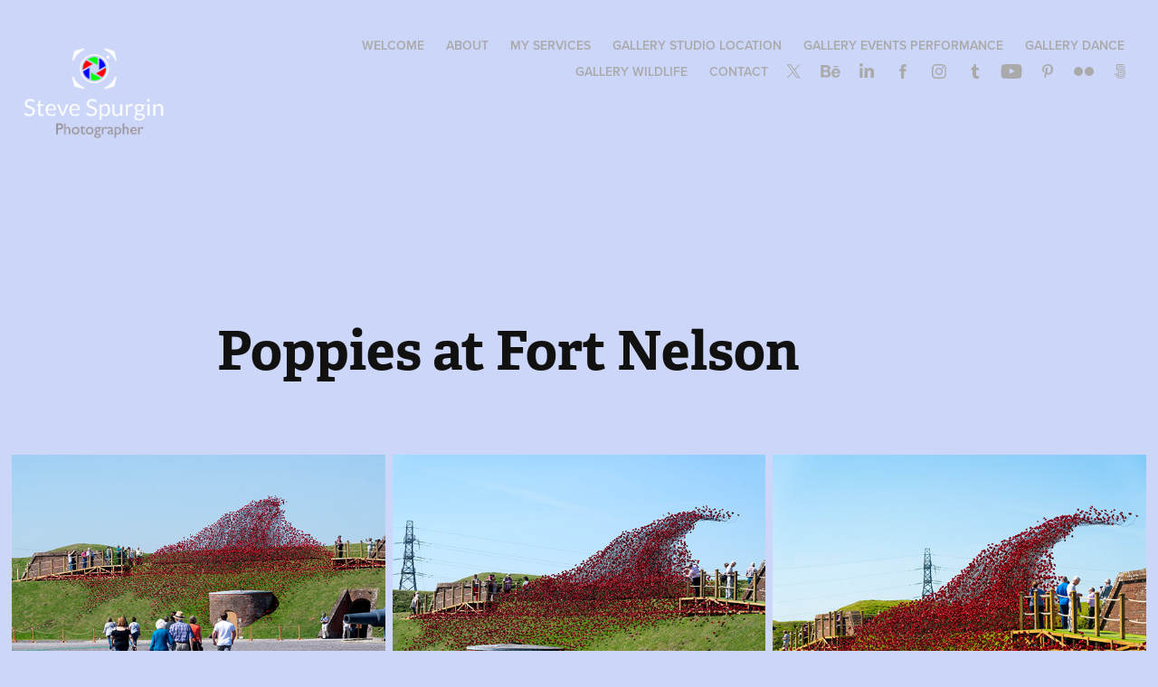

--- FILE ---
content_type: text/html; charset=utf-8
request_url: https://stevespurgin.co.uk/poppies-at-fort-nelson
body_size: 13659
content:
<!DOCTYPE HTML>
<html lang="en-US">
<head>
  <meta charset="UTF-8" />
  <meta name="viewport" content="width=device-width, initial-scale=1" />
      <meta name="keywords"  content="Portsmouth,Southsea,Hampshire,UK,Photographer,Glamour,Fashion,Beauty,Performance,Events,Bands,Festival,Show,Model,Photoshoot,Nude,Topless,Lingerie,Boudoir,Burlesque,Steve Spurgin,Steve Spurgin Photography,Steve Spurgin Photographer,Fratton,Solent,Isle of Wight,Free Shoots,Free Shoot,Solent Camera Club,Solent Camera,Dance,Fitness,Modeling,High Key,Low Key,shoot,head shots,lifestyle" />
      <meta name="description"  content="Freelance photographer shooting fashion,fitness,dance,glamour and events in the Portsmouth area. Studio in centre of town and location shoots in and around Portsmouth." />
      <meta name="twitter:card"  content="summary_large_image" />
      <meta name="twitter:site"  content="@AdobePortfolio" />
      <meta  property="og:title" content="Steve Spurgin - Poppies at Fort Nelson" />
      <meta  property="og:description" content="Freelance photographer shooting fashion,fitness,dance,glamour and events in the Portsmouth area. Studio in centre of town and location shoots in and around Portsmouth." />
      <meta  property="og:image" content="https://cdn.myportfolio.com/9b6d63bf2a4e37c633d95617e87eb94c/f8cc8baf-b11e-44bc-a621-3cead1f26ae6_rwc_0x0x1707x2134x1707.jpg?h=0a8c7c298f4112cd1b4643e147de3cdb" />
        <link rel="icon" href="https://cdn.myportfolio.com/9b6d63bf2a4e37c633d95617e87eb94c/fcf8f985-767a-434d-a754-ff4b732f30f1_carw_1x1x32.jpg?h=724956cce113bef0bef6df6a3bbe6b6c" />
      <link rel="stylesheet" href="/dist/css/main.css" type="text/css" />
      <link rel="stylesheet" href="https://cdn.myportfolio.com/9b6d63bf2a4e37c633d95617e87eb94c/f1d3d7204b9d9459747c08b37fd29b271762864930.css?h=49b868afc66608f74e867789c6754240" type="text/css" />
    <link rel="canonical" href="https://stevespurgin.co.uk/poppies-at-fort-nelson" />
      <title>Steve Spurgin - Poppies at Fort Nelson</title>
    <script type="text/javascript" src="//use.typekit.net/ik/[base64].js?cb=35f77bfb8b50944859ea3d3804e7194e7a3173fb" async onload="
    try {
      window.Typekit.load();
    } catch (e) {
      console.warn('Typekit not loaded.');
    }
    "></script>
</head>
  <body class="transition-enabled">  <div class='page-background-video page-background-video-with-panel'>
  </div>
  <div class="js-responsive-nav">
    <div class="responsive-nav has-social">
      <div class="close-responsive-click-area js-close-responsive-nav">
        <div class="close-responsive-button"></div>
      </div>
          <div class="nav-container">
            <nav data-hover-hint="nav">
      <div class="page-title">
        <a href="/welcome" >Welcome</a>
      </div>
      <div class="page-title">
        <a href="/about" >About</a>
      </div>
      <div class="page-title">
        <a href="/my-services" >My Services</a>
      </div>
                <div class="gallery-title"><a href="/projects" >Gallery Studio Location</a></div>
                <div class="gallery-title"><a href="/events-performance" >Gallery Events Performance</a></div>
                <div class="gallery-title"><a href="/dance-1" >Gallery Dance</a></div>
                <div class="gallery-title"><a href="/wildlife" >Gallery Wildlife</a></div>
      <div class="page-title">
        <a href="/contact" >Contact</a>
      </div>
                <div class="social pf-nav-social" data-hover-hint="navSocialIcons">
                  <ul>
                          <li>
                            <a href="https://twitter.com/stevespurgin" target="_blank">
                              <svg xmlns="http://www.w3.org/2000/svg" xmlns:xlink="http://www.w3.org/1999/xlink" version="1.1" x="0px" y="0px" viewBox="-8 -3 35 24" xml:space="preserve" class="icon"><path d="M10.4 7.4 16.9 0h-1.5L9.7 6.4 5.2 0H0l6.8 9.7L0 17.4h1.5l5.9-6.8 4.7 6.8h5.2l-6.9-10ZM8.3 9.8l-.7-1-5.5-7.6h2.4l4.4 6.2.7 1 5.7 8h-2.4L8.3 9.8Z"/></svg>
                            </a>
                          </li>
                          <li>
                            <a href="https://www.behance.net/stevespurgin" target="_blank">
                              <svg id="Layer_1" data-name="Layer 1" xmlns="http://www.w3.org/2000/svg" viewBox="0 0 30 24" class="icon"><path id="path-1" d="M18.83,14.38a2.78,2.78,0,0,0,.65,1.9,2.31,2.31,0,0,0,1.7.59,2.31,2.31,0,0,0,1.38-.41,1.79,1.79,0,0,0,.71-0.87h2.31a4.48,4.48,0,0,1-1.71,2.53,5,5,0,0,1-2.78.76,5.53,5.53,0,0,1-2-.37,4.34,4.34,0,0,1-1.55-1,4.77,4.77,0,0,1-1-1.63,6.29,6.29,0,0,1,0-4.13,4.83,4.83,0,0,1,1-1.64A4.64,4.64,0,0,1,19.09,9a4.86,4.86,0,0,1,2-.4A4.5,4.5,0,0,1,23.21,9a4.36,4.36,0,0,1,1.5,1.3,5.39,5.39,0,0,1,.84,1.86,7,7,0,0,1,.18,2.18h-6.9Zm3.67-3.24A1.94,1.94,0,0,0,21,10.6a2.26,2.26,0,0,0-1,.22,2,2,0,0,0-.66.54,1.94,1.94,0,0,0-.35.69,3.47,3.47,0,0,0-.12.65h4.29A2.75,2.75,0,0,0,22.5,11.14ZM18.29,6h5.36V7.35H18.29V6ZM13.89,17.7a4.4,4.4,0,0,1-1.51.7,6.44,6.44,0,0,1-1.73.22H4.24V5.12h6.24a7.7,7.7,0,0,1,1.73.17,3.67,3.67,0,0,1,1.33.56,2.6,2.6,0,0,1,.86,1,3.74,3.74,0,0,1,.3,1.58,3,3,0,0,1-.46,1.7,3.33,3.33,0,0,1-1.35,1.12,3.19,3.19,0,0,1,1.82,1.26,3.79,3.79,0,0,1,.59,2.17,3.79,3.79,0,0,1-.39,1.77A3.24,3.24,0,0,1,13.89,17.7ZM11.72,8.19a1.25,1.25,0,0,0-.45-0.47,1.88,1.88,0,0,0-.64-0.24,5.5,5.5,0,0,0-.76-0.05H7.16v3.16h3a2,2,0,0,0,1.28-.38A1.43,1.43,0,0,0,11.89,9,1.73,1.73,0,0,0,11.72,8.19ZM11.84,13a2.39,2.39,0,0,0-1.52-.45H7.16v3.73h3.11a3.61,3.61,0,0,0,.82-0.09A2,2,0,0,0,11.77,16a1.39,1.39,0,0,0,.47-0.54,1.85,1.85,0,0,0,.17-0.88A1.77,1.77,0,0,0,11.84,13Z"/></svg>
                            </a>
                          </li>
                          <li>
                            <a href="https://www.linkedin.com/in/steve-spurgin-688bba11?trk=hp-identity-name" target="_blank">
                              <svg version="1.1" id="Layer_1" xmlns="http://www.w3.org/2000/svg" xmlns:xlink="http://www.w3.org/1999/xlink" viewBox="0 0 30 24" style="enable-background:new 0 0 30 24;" xml:space="preserve" class="icon">
                              <path id="path-1_24_" d="M19.6,19v-5.8c0-1.4-0.5-2.4-1.7-2.4c-1,0-1.5,0.7-1.8,1.3C16,12.3,16,12.6,16,13v6h-3.4
                                c0,0,0.1-9.8,0-10.8H16v1.5c0,0,0,0,0,0h0v0C16.4,9,17.2,7.9,19,7.9c2.3,0,4,1.5,4,4.9V19H19.6z M8.9,6.7L8.9,6.7
                                C7.7,6.7,7,5.9,7,4.9C7,3.8,7.8,3,8.9,3s1.9,0.8,1.9,1.9C10.9,5.9,10.1,6.7,8.9,6.7z M10.6,19H7.2V8.2h3.4V19z"/>
                              </svg>
                            </a>
                          </li>
                          <li>
                            <a href="https://www.facebook.com/steve.spurgin" target="_blank">
                              <svg xmlns="http://www.w3.org/2000/svg" xmlns:xlink="http://www.w3.org/1999/xlink" version="1.1" x="0px" y="0px" viewBox="0 0 30 24" xml:space="preserve" class="icon"><path d="M16.21 20h-3.26v-8h-1.63V9.24h1.63V7.59c0-2.25 0.92-3.59 3.53-3.59h2.17v2.76H17.3 c-1.02 0-1.08 0.39-1.08 1.11l0 1.38h2.46L18.38 12h-2.17V20z"/></svg>
                            </a>
                          </li>
                          <li>
                            <a href="https://www.instagram.com/stevespurgin/?hl=en" target="_blank">
                              <svg version="1.1" id="Layer_1" xmlns="http://www.w3.org/2000/svg" xmlns:xlink="http://www.w3.org/1999/xlink" viewBox="0 0 30 24" style="enable-background:new 0 0 30 24;" xml:space="preserve" class="icon">
                              <g>
                                <path d="M15,5.4c2.1,0,2.4,0,3.2,0c0.8,0,1.2,0.2,1.5,0.3c0.4,0.1,0.6,0.3,0.9,0.6c0.3,0.3,0.5,0.5,0.6,0.9
                                  c0.1,0.3,0.2,0.7,0.3,1.5c0,0.8,0,1.1,0,3.2s0,2.4,0,3.2c0,0.8-0.2,1.2-0.3,1.5c-0.1,0.4-0.3,0.6-0.6,0.9c-0.3,0.3-0.5,0.5-0.9,0.6
                                  c-0.3,0.1-0.7,0.2-1.5,0.3c-0.8,0-1.1,0-3.2,0s-2.4,0-3.2,0c-0.8,0-1.2-0.2-1.5-0.3c-0.4-0.1-0.6-0.3-0.9-0.6
                                  c-0.3-0.3-0.5-0.5-0.6-0.9c-0.1-0.3-0.2-0.7-0.3-1.5c0-0.8,0-1.1,0-3.2s0-2.4,0-3.2c0-0.8,0.2-1.2,0.3-1.5c0.1-0.4,0.3-0.6,0.6-0.9
                                  c0.3-0.3,0.5-0.5,0.9-0.6c0.3-0.1,0.7-0.2,1.5-0.3C12.6,5.4,12.9,5.4,15,5.4 M15,4c-2.2,0-2.4,0-3.3,0c-0.9,0-1.4,0.2-1.9,0.4
                                  c-0.5,0.2-1,0.5-1.4,0.9C7.9,5.8,7.6,6.2,7.4,6.8C7.2,7.3,7.1,7.9,7,8.7C7,9.6,7,9.8,7,12s0,2.4,0,3.3c0,0.9,0.2,1.4,0.4,1.9
                                  c0.2,0.5,0.5,1,0.9,1.4c0.4,0.4,0.9,0.7,1.4,0.9c0.5,0.2,1.1,0.3,1.9,0.4c0.9,0,1.1,0,3.3,0s2.4,0,3.3,0c0.9,0,1.4-0.2,1.9-0.4
                                  c0.5-0.2,1-0.5,1.4-0.9c0.4-0.4,0.7-0.9,0.9-1.4c0.2-0.5,0.3-1.1,0.4-1.9c0-0.9,0-1.1,0-3.3s0-2.4,0-3.3c0-0.9-0.2-1.4-0.4-1.9
                                  c-0.2-0.5-0.5-1-0.9-1.4c-0.4-0.4-0.9-0.7-1.4-0.9c-0.5-0.2-1.1-0.3-1.9-0.4C17.4,4,17.2,4,15,4L15,4L15,4z"/>
                                <path d="M15,7.9c-2.3,0-4.1,1.8-4.1,4.1s1.8,4.1,4.1,4.1s4.1-1.8,4.1-4.1S17.3,7.9,15,7.9L15,7.9z M15,14.7c-1.5,0-2.7-1.2-2.7-2.7
                                  c0-1.5,1.2-2.7,2.7-2.7s2.7,1.2,2.7,2.7C17.7,13.5,16.5,14.7,15,14.7L15,14.7z"/>
                                <path d="M20.2,7.7c0,0.5-0.4,1-1,1s-1-0.4-1-1s0.4-1,1-1S20.2,7.2,20.2,7.7L20.2,7.7z"/>
                              </g>
                              </svg>
                            </a>
                          </li>
                          <li>
                            <a href="http://stevespurgin.tumblr.com/" target="_blank">
                              <svg xmlns="http://www.w3.org/2000/svg" xmlns:xlink="http://www.w3.org/1999/xlink" version="1.1" id="Layer_1" viewBox="0 0 30 24" xml:space="preserve" class="icon"><path d="M18.74 16.78c-0.29 0.14-0.85 0.26-1.26 0.28c-1.25 0.03-1.49-0.9-1.5-1.58V10.5h3.14V8.08h-3.13V4 c0 0-2.25 0-2.29 0c-0.04 0-0.1 0.03-0.11 0.12c-0.13 1.25-0.7 3.43-3.08 4.31v2.07h1.58v5.23c0 1.8 1.3 4.3 4.7 4.3 c1.15-0.02 2.42-0.51 2.71-0.94L18.74 16.78z"/></svg>
                            </a>
                          </li>
                          <li>
                            <a href="https://www.youtube.com/channel/UCoQAZSkuBVal-bItQBjs8tA" target="_blank">
                              <svg xmlns="http://www.w3.org/2000/svg" xmlns:xlink="http://www.w3.org/1999/xlink" version="1.1" id="Layer_1" viewBox="0 0 30 24" xml:space="preserve" class="icon"><path d="M26.15 16.54c0 0-0.22 1.57-0.9 2.26c-0.87 0.91-1.84 0.91-2.28 0.96C19.78 20 15 20 15 20 s-5.91-0.05-7.74-0.23c-0.51-0.09-1.64-0.07-2.51-0.97c-0.68-0.69-0.91-2.26-0.91-2.26s-0.23-1.84-0.23-3.68v-1.73 c0-1.84 0.23-3.68 0.23-3.68s0.22-1.57 0.91-2.26c0.87-0.91 1.83-0.91 2.28-0.96C10.22 4 15 4 15 4H15c0 0 4.8 0 8 0.2 c0.44 0.1 1.4 0.1 2.3 0.96c0.68 0.7 0.9 2.3 0.9 2.26s0.23 1.8 0.2 3.68v1.73C26.38 14.7 26.1 16.5 26.1 16.54z M12.65 8.56l0 6.39l6.15-3.18L12.65 8.56z"/></svg>
                            </a>
                          </li>
                          <li>
                            <a href="https://uk.pinterest.com/spurgin0956/" target="_blank">
                              <svg xmlns="http://www.w3.org/2000/svg" xmlns:xlink="http://www.w3.org/1999/xlink" version="1.1" id="Layer_1" viewBox="0 0 30 24" xml:space="preserve" class="icon"><path d="M15.36 4C11.13 4 9 7.1 9 9.74c0 1.6 0.6 3 1.8 3.51c0.2 0.1 0.4 0 0.45-0.23 c0.04-0.16 0.14-0.57 0.18-0.74c0.06-0.23 0.04-0.31-0.13-0.51c-0.36-0.44-0.59-1-0.59-1.8c0-2.32 1.68-4.4 4.38-4.4 c2.39 0 3.7 1.5 3.7 3.52c0 2.65-1.14 4.89-2.82 4.89c-0.93 0-1.63-0.8-1.4-1.77c0.27-1.16 0.79-2.42 0.79-3.26 c0-0.75-0.39-1.38-1.2-1.38c-0.95 0-1.72 1.02-1.72 2.38c0 0.9 0.3 1.4 0.3 1.45s-0.97 4.26-1.14 5 c-0.34 1.49-0.05 3.31-0.03 3.49c0.01 0.1 0.1 0.1 0.2 0.05c0.09-0.12 1.22-1.56 1.61-3.01c0.11-0.41 0.63-2.53 0.63-2.53 c0.31 0.6 1.2 1.1 2.2 1.15c2.86 0 4.8-2.69 4.8-6.3C21 6.5 18.8 4 15.4 4z"/></svg>
                            </a>
                          </li>
                          <li>
                            <a href="https://www.flickr.com/photos/stevespurgin/" target="_blank">
                              <svg version="1.1" id="Layer_1" xmlns="http://www.w3.org/2000/svg" xmlns:xlink="http://www.w3.org/1999/xlink" viewBox="0 0 30 24" style="enable-background:new 0 0 30 24;" xml:space="preserve" class="icon"><circle cx="9" cy="12" r="5"/><circle cx="21" cy="12" r="5"/></svg>
                            </a>
                          </li>
                          <li>
                            <a href="https://500px.com/stevespurgin" target="_blank">
                              <svg version="1.1" id="Layer_1" xmlns="http://www.w3.org/2000/svg" xmlns:xlink="http://www.w3.org/1999/xlink" x="0px" y="0px" viewBox="0 0 30 24" style="enable-background:new 0 0 30 24;" xml:space="preserve" class="icon">
                              <path d="M11,14.5c0,0,0.1,0.2,0.1,0.4c0.3,0.6,0.6,1.2,1.1,1.7c0.5,0.5,1,0.9,1.7,1.1c0.6,0.3,1.3,0.4,2,0.4c0.7,0,1.4-0.1,2-0.4
                                c0.6-0.3,1.2-0.6,1.7-1.1c0.5-0.5,0.9-1,1.1-1.7c0.3-0.6,0.4-1.3,0.4-2c0-0.7-0.1-1.4-0.4-2c-0.3-0.6-0.6-1.2-1.1-1.7
                                c-0.5-0.5-1-0.9-1.7-1.1c-0.6-0.3-1.3-0.4-2-0.4c-0.7,0-1.4,0.1-2.1,0.4c-0.5,0.2-1.4,0.8-1.9,1.3l0,0V5l7.2,0
                                c0.3,0,0.3-0.4,0.3-0.5c0-0.1,0-0.5-0.3-0.5l-7.8,0C11.2,4,11,4.2,11,4.3v6.1c0,0.2,0.2,0.3,0.5,0.4c0.4,0.1,0.5,0,0.7-0.2l0,0
                                c0.2-0.2,0.7-0.8,0.7-0.8c0.8-0.8,1.9-1.3,3-1.3c1.1,0,2.2,0.4,3,1.3c0.8,0.8,1.3,1.9,1.3,3c0,1.1-0.4,2.2-1.2,3
                                c-0.8,0.8-1.9,1.3-3,1.3c-0.8,0-1.5-0.2-2.2-0.6l0-3.7c0-0.5,0.2-1,0.6-1.4c0.4-0.5,1-0.7,1.6-0.7c0.6,0,1.2,0.2,1.6,0.6
                                c0.4,0.4,0.6,0.9,0.6,1.5c0,1.2-1,2.2-2.2,2.2c-0.2,0-0.7-0.1-0.7-0.1c-0.2-0.1-0.4,0.3-0.4,0.4c-0.1,0.4,0.1,0.5,0.1,0.5
                                c0.4,0.1,0.7,0.1,1,0.1c1.7,0,3.2-1.4,3.2-3.2c0-1.7-1.4-3.1-3.2-3.1c-0.9,0-1.7,0.3-2.3,0.9c-0.6,0.6-0.9,1.3-0.9,2.1l0,0
                                c0,0.1,0,2.3,0,3l0,0c-0.3-0.4-0.7-0.9-0.9-1.5c-0.1-0.2-0.3-0.2-0.5-0.1C11.2,14.2,10.9,14.3,11,14.5L11,14.5z M14.7,13.6
                                c0,0.1,0.1,0.2,0.2,0.3l0,0c0.1,0.1,0.2,0.1,0.3,0.1c0.1,0,0.1,0,0.1,0c0,0,0.5-0.5,0.6-0.6l0.6,0.6c0.1,0.1,0.1,0.1,0.2,0.1
                                c0.1,0,0.2-0.1,0.3-0.2c0.2-0.2,0.1-0.4,0.1-0.4l-0.6-0.6l0.6-0.6c0.1-0.1,0-0.3-0.1-0.4c-0.2-0.2-0.3-0.2-0.4-0.1l-0.6,0.6
                                l-0.6-0.6c0,0-0.1,0-0.1,0c-0.1,0-0.2,0.1-0.3,0.2c-0.2,0.2-0.2,0.3-0.1,0.4l0.6,0.6l-0.6,0.6C14.7,13.5,14.7,13.6,14.7,13.6z
                                 M16,5.7c-0.9,0-1.9,0.2-2.7,0.5c-0.1,0-0.1,0.1-0.1,0.2c0,0.1,0,0.2,0.1,0.3c0,0.1,0.2,0.4,0.4,0.3c0.8-0.3,1.6-0.4,2.3-0.4
                                c0.9,0,1.7,0.2,2.5,0.5c0.6,0.3,1.2,0.6,1.8,1.2c0,0,0.1,0.1,0.1,0.1c0.1,0,0.2-0.1,0.3-0.2C20.9,8,21,7.8,20.9,7.6
                                c-0.6-0.6-1.3-1-2.1-1.4C17.9,5.9,16.9,5.7,16,5.7z M21,17.3L21,17.3c-0.1-0.1-0.2-0.2-0.3-0.2c-0.1,0-0.2,0-0.2,0.1l-0.1,0.1
                                c-0.6,0.6-1.3,1-2,1.4c-0.8,0.3-1.6,0.5-2.5,0.5c-0.9,0-1.7-0.2-2.5-0.5c-0.8-0.3-1.4-0.8-2-1.4c-0.6-0.6-1.1-1.3-1.4-2
                                c-0.3-0.7-0.4-1.2-0.4-1.4c0,0,0,0,0,0c0-0.2-0.2-0.2-0.5-0.2c-0.1,0-0.5,0.1-0.4,0.3l0,0C8.9,14.5,9,15,9.3,15.6
                                c0.4,0.9,0.9,1.6,1.6,2.3c0.7,0.7,1.4,1.2,2.3,1.6C14,19.8,15,20,16,20c1,0,1.9-0.2,2.8-0.6c0.9-0.4,1.6-0.9,2.3-1.6
                                c0,0,0,0,0.1-0.1C21.2,17.7,21.3,17.6,21,17.3z"/>
                              </svg>
                            </a>
                          </li>
                  </ul>
                </div>
            </nav>
          </div>
    </div>
  </div>
  <div class="site-wrap cfix">
    <div class="site-container">
      <div class="site-content e2e-site-content">
        <header class="site-header">
          <div class="logo-container">
              <div class="logo-wrap" data-hover-hint="logo">
                    <div class="logo e2e-site-logo-text logo-image  ">
    <a href="/welcome" class="image-normal image-link">
      <img src="https://cdn.myportfolio.com/9b6d63bf2a4e37c633d95617e87eb94c/53158350-cd46-4d81-8bad-86aab858b5a4_rwc_0x0x1378x1378x4096.png?h=4fb8ca76b308e9e054af27c4fcec1340" alt="Steve Spurgin">
    </a>
</div>
              </div>
  <div class="hamburger-click-area js-hamburger">
    <div class="hamburger">
      <i></i>
      <i></i>
      <i></i>
    </div>
  </div>
          </div>
              <div class="nav-container">
                <nav data-hover-hint="nav">
      <div class="page-title">
        <a href="/welcome" >Welcome</a>
      </div>
      <div class="page-title">
        <a href="/about" >About</a>
      </div>
      <div class="page-title">
        <a href="/my-services" >My Services</a>
      </div>
                <div class="gallery-title"><a href="/projects" >Gallery Studio Location</a></div>
                <div class="gallery-title"><a href="/events-performance" >Gallery Events Performance</a></div>
                <div class="gallery-title"><a href="/dance-1" >Gallery Dance</a></div>
                <div class="gallery-title"><a href="/wildlife" >Gallery Wildlife</a></div>
      <div class="page-title">
        <a href="/contact" >Contact</a>
      </div>
                    <div class="social pf-nav-social" data-hover-hint="navSocialIcons">
                      <ul>
                              <li>
                                <a href="https://twitter.com/stevespurgin" target="_blank">
                                  <svg xmlns="http://www.w3.org/2000/svg" xmlns:xlink="http://www.w3.org/1999/xlink" version="1.1" x="0px" y="0px" viewBox="-8 -3 35 24" xml:space="preserve" class="icon"><path d="M10.4 7.4 16.9 0h-1.5L9.7 6.4 5.2 0H0l6.8 9.7L0 17.4h1.5l5.9-6.8 4.7 6.8h5.2l-6.9-10ZM8.3 9.8l-.7-1-5.5-7.6h2.4l4.4 6.2.7 1 5.7 8h-2.4L8.3 9.8Z"/></svg>
                                </a>
                              </li>
                              <li>
                                <a href="https://www.behance.net/stevespurgin" target="_blank">
                                  <svg id="Layer_1" data-name="Layer 1" xmlns="http://www.w3.org/2000/svg" viewBox="0 0 30 24" class="icon"><path id="path-1" d="M18.83,14.38a2.78,2.78,0,0,0,.65,1.9,2.31,2.31,0,0,0,1.7.59,2.31,2.31,0,0,0,1.38-.41,1.79,1.79,0,0,0,.71-0.87h2.31a4.48,4.48,0,0,1-1.71,2.53,5,5,0,0,1-2.78.76,5.53,5.53,0,0,1-2-.37,4.34,4.34,0,0,1-1.55-1,4.77,4.77,0,0,1-1-1.63,6.29,6.29,0,0,1,0-4.13,4.83,4.83,0,0,1,1-1.64A4.64,4.64,0,0,1,19.09,9a4.86,4.86,0,0,1,2-.4A4.5,4.5,0,0,1,23.21,9a4.36,4.36,0,0,1,1.5,1.3,5.39,5.39,0,0,1,.84,1.86,7,7,0,0,1,.18,2.18h-6.9Zm3.67-3.24A1.94,1.94,0,0,0,21,10.6a2.26,2.26,0,0,0-1,.22,2,2,0,0,0-.66.54,1.94,1.94,0,0,0-.35.69,3.47,3.47,0,0,0-.12.65h4.29A2.75,2.75,0,0,0,22.5,11.14ZM18.29,6h5.36V7.35H18.29V6ZM13.89,17.7a4.4,4.4,0,0,1-1.51.7,6.44,6.44,0,0,1-1.73.22H4.24V5.12h6.24a7.7,7.7,0,0,1,1.73.17,3.67,3.67,0,0,1,1.33.56,2.6,2.6,0,0,1,.86,1,3.74,3.74,0,0,1,.3,1.58,3,3,0,0,1-.46,1.7,3.33,3.33,0,0,1-1.35,1.12,3.19,3.19,0,0,1,1.82,1.26,3.79,3.79,0,0,1,.59,2.17,3.79,3.79,0,0,1-.39,1.77A3.24,3.24,0,0,1,13.89,17.7ZM11.72,8.19a1.25,1.25,0,0,0-.45-0.47,1.88,1.88,0,0,0-.64-0.24,5.5,5.5,0,0,0-.76-0.05H7.16v3.16h3a2,2,0,0,0,1.28-.38A1.43,1.43,0,0,0,11.89,9,1.73,1.73,0,0,0,11.72,8.19ZM11.84,13a2.39,2.39,0,0,0-1.52-.45H7.16v3.73h3.11a3.61,3.61,0,0,0,.82-0.09A2,2,0,0,0,11.77,16a1.39,1.39,0,0,0,.47-0.54,1.85,1.85,0,0,0,.17-0.88A1.77,1.77,0,0,0,11.84,13Z"/></svg>
                                </a>
                              </li>
                              <li>
                                <a href="https://www.linkedin.com/in/steve-spurgin-688bba11?trk=hp-identity-name" target="_blank">
                                  <svg version="1.1" id="Layer_1" xmlns="http://www.w3.org/2000/svg" xmlns:xlink="http://www.w3.org/1999/xlink" viewBox="0 0 30 24" style="enable-background:new 0 0 30 24;" xml:space="preserve" class="icon">
                                  <path id="path-1_24_" d="M19.6,19v-5.8c0-1.4-0.5-2.4-1.7-2.4c-1,0-1.5,0.7-1.8,1.3C16,12.3,16,12.6,16,13v6h-3.4
                                    c0,0,0.1-9.8,0-10.8H16v1.5c0,0,0,0,0,0h0v0C16.4,9,17.2,7.9,19,7.9c2.3,0,4,1.5,4,4.9V19H19.6z M8.9,6.7L8.9,6.7
                                    C7.7,6.7,7,5.9,7,4.9C7,3.8,7.8,3,8.9,3s1.9,0.8,1.9,1.9C10.9,5.9,10.1,6.7,8.9,6.7z M10.6,19H7.2V8.2h3.4V19z"/>
                                  </svg>
                                </a>
                              </li>
                              <li>
                                <a href="https://www.facebook.com/steve.spurgin" target="_blank">
                                  <svg xmlns="http://www.w3.org/2000/svg" xmlns:xlink="http://www.w3.org/1999/xlink" version="1.1" x="0px" y="0px" viewBox="0 0 30 24" xml:space="preserve" class="icon"><path d="M16.21 20h-3.26v-8h-1.63V9.24h1.63V7.59c0-2.25 0.92-3.59 3.53-3.59h2.17v2.76H17.3 c-1.02 0-1.08 0.39-1.08 1.11l0 1.38h2.46L18.38 12h-2.17V20z"/></svg>
                                </a>
                              </li>
                              <li>
                                <a href="https://www.instagram.com/stevespurgin/?hl=en" target="_blank">
                                  <svg version="1.1" id="Layer_1" xmlns="http://www.w3.org/2000/svg" xmlns:xlink="http://www.w3.org/1999/xlink" viewBox="0 0 30 24" style="enable-background:new 0 0 30 24;" xml:space="preserve" class="icon">
                                  <g>
                                    <path d="M15,5.4c2.1,0,2.4,0,3.2,0c0.8,0,1.2,0.2,1.5,0.3c0.4,0.1,0.6,0.3,0.9,0.6c0.3,0.3,0.5,0.5,0.6,0.9
                                      c0.1,0.3,0.2,0.7,0.3,1.5c0,0.8,0,1.1,0,3.2s0,2.4,0,3.2c0,0.8-0.2,1.2-0.3,1.5c-0.1,0.4-0.3,0.6-0.6,0.9c-0.3,0.3-0.5,0.5-0.9,0.6
                                      c-0.3,0.1-0.7,0.2-1.5,0.3c-0.8,0-1.1,0-3.2,0s-2.4,0-3.2,0c-0.8,0-1.2-0.2-1.5-0.3c-0.4-0.1-0.6-0.3-0.9-0.6
                                      c-0.3-0.3-0.5-0.5-0.6-0.9c-0.1-0.3-0.2-0.7-0.3-1.5c0-0.8,0-1.1,0-3.2s0-2.4,0-3.2c0-0.8,0.2-1.2,0.3-1.5c0.1-0.4,0.3-0.6,0.6-0.9
                                      c0.3-0.3,0.5-0.5,0.9-0.6c0.3-0.1,0.7-0.2,1.5-0.3C12.6,5.4,12.9,5.4,15,5.4 M15,4c-2.2,0-2.4,0-3.3,0c-0.9,0-1.4,0.2-1.9,0.4
                                      c-0.5,0.2-1,0.5-1.4,0.9C7.9,5.8,7.6,6.2,7.4,6.8C7.2,7.3,7.1,7.9,7,8.7C7,9.6,7,9.8,7,12s0,2.4,0,3.3c0,0.9,0.2,1.4,0.4,1.9
                                      c0.2,0.5,0.5,1,0.9,1.4c0.4,0.4,0.9,0.7,1.4,0.9c0.5,0.2,1.1,0.3,1.9,0.4c0.9,0,1.1,0,3.3,0s2.4,0,3.3,0c0.9,0,1.4-0.2,1.9-0.4
                                      c0.5-0.2,1-0.5,1.4-0.9c0.4-0.4,0.7-0.9,0.9-1.4c0.2-0.5,0.3-1.1,0.4-1.9c0-0.9,0-1.1,0-3.3s0-2.4,0-3.3c0-0.9-0.2-1.4-0.4-1.9
                                      c-0.2-0.5-0.5-1-0.9-1.4c-0.4-0.4-0.9-0.7-1.4-0.9c-0.5-0.2-1.1-0.3-1.9-0.4C17.4,4,17.2,4,15,4L15,4L15,4z"/>
                                    <path d="M15,7.9c-2.3,0-4.1,1.8-4.1,4.1s1.8,4.1,4.1,4.1s4.1-1.8,4.1-4.1S17.3,7.9,15,7.9L15,7.9z M15,14.7c-1.5,0-2.7-1.2-2.7-2.7
                                      c0-1.5,1.2-2.7,2.7-2.7s2.7,1.2,2.7,2.7C17.7,13.5,16.5,14.7,15,14.7L15,14.7z"/>
                                    <path d="M20.2,7.7c0,0.5-0.4,1-1,1s-1-0.4-1-1s0.4-1,1-1S20.2,7.2,20.2,7.7L20.2,7.7z"/>
                                  </g>
                                  </svg>
                                </a>
                              </li>
                              <li>
                                <a href="http://stevespurgin.tumblr.com/" target="_blank">
                                  <svg xmlns="http://www.w3.org/2000/svg" xmlns:xlink="http://www.w3.org/1999/xlink" version="1.1" id="Layer_1" viewBox="0 0 30 24" xml:space="preserve" class="icon"><path d="M18.74 16.78c-0.29 0.14-0.85 0.26-1.26 0.28c-1.25 0.03-1.49-0.9-1.5-1.58V10.5h3.14V8.08h-3.13V4 c0 0-2.25 0-2.29 0c-0.04 0-0.1 0.03-0.11 0.12c-0.13 1.25-0.7 3.43-3.08 4.31v2.07h1.58v5.23c0 1.8 1.3 4.3 4.7 4.3 c1.15-0.02 2.42-0.51 2.71-0.94L18.74 16.78z"/></svg>
                                </a>
                              </li>
                              <li>
                                <a href="https://www.youtube.com/channel/UCoQAZSkuBVal-bItQBjs8tA" target="_blank">
                                  <svg xmlns="http://www.w3.org/2000/svg" xmlns:xlink="http://www.w3.org/1999/xlink" version="1.1" id="Layer_1" viewBox="0 0 30 24" xml:space="preserve" class="icon"><path d="M26.15 16.54c0 0-0.22 1.57-0.9 2.26c-0.87 0.91-1.84 0.91-2.28 0.96C19.78 20 15 20 15 20 s-5.91-0.05-7.74-0.23c-0.51-0.09-1.64-0.07-2.51-0.97c-0.68-0.69-0.91-2.26-0.91-2.26s-0.23-1.84-0.23-3.68v-1.73 c0-1.84 0.23-3.68 0.23-3.68s0.22-1.57 0.91-2.26c0.87-0.91 1.83-0.91 2.28-0.96C10.22 4 15 4 15 4H15c0 0 4.8 0 8 0.2 c0.44 0.1 1.4 0.1 2.3 0.96c0.68 0.7 0.9 2.3 0.9 2.26s0.23 1.8 0.2 3.68v1.73C26.38 14.7 26.1 16.5 26.1 16.54z M12.65 8.56l0 6.39l6.15-3.18L12.65 8.56z"/></svg>
                                </a>
                              </li>
                              <li>
                                <a href="https://uk.pinterest.com/spurgin0956/" target="_blank">
                                  <svg xmlns="http://www.w3.org/2000/svg" xmlns:xlink="http://www.w3.org/1999/xlink" version="1.1" id="Layer_1" viewBox="0 0 30 24" xml:space="preserve" class="icon"><path d="M15.36 4C11.13 4 9 7.1 9 9.74c0 1.6 0.6 3 1.8 3.51c0.2 0.1 0.4 0 0.45-0.23 c0.04-0.16 0.14-0.57 0.18-0.74c0.06-0.23 0.04-0.31-0.13-0.51c-0.36-0.44-0.59-1-0.59-1.8c0-2.32 1.68-4.4 4.38-4.4 c2.39 0 3.7 1.5 3.7 3.52c0 2.65-1.14 4.89-2.82 4.89c-0.93 0-1.63-0.8-1.4-1.77c0.27-1.16 0.79-2.42 0.79-3.26 c0-0.75-0.39-1.38-1.2-1.38c-0.95 0-1.72 1.02-1.72 2.38c0 0.9 0.3 1.4 0.3 1.45s-0.97 4.26-1.14 5 c-0.34 1.49-0.05 3.31-0.03 3.49c0.01 0.1 0.1 0.1 0.2 0.05c0.09-0.12 1.22-1.56 1.61-3.01c0.11-0.41 0.63-2.53 0.63-2.53 c0.31 0.6 1.2 1.1 2.2 1.15c2.86 0 4.8-2.69 4.8-6.3C21 6.5 18.8 4 15.4 4z"/></svg>
                                </a>
                              </li>
                              <li>
                                <a href="https://www.flickr.com/photos/stevespurgin/" target="_blank">
                                  <svg version="1.1" id="Layer_1" xmlns="http://www.w3.org/2000/svg" xmlns:xlink="http://www.w3.org/1999/xlink" viewBox="0 0 30 24" style="enable-background:new 0 0 30 24;" xml:space="preserve" class="icon"><circle cx="9" cy="12" r="5"/><circle cx="21" cy="12" r="5"/></svg>
                                </a>
                              </li>
                              <li>
                                <a href="https://500px.com/stevespurgin" target="_blank">
                                  <svg version="1.1" id="Layer_1" xmlns="http://www.w3.org/2000/svg" xmlns:xlink="http://www.w3.org/1999/xlink" x="0px" y="0px" viewBox="0 0 30 24" style="enable-background:new 0 0 30 24;" xml:space="preserve" class="icon">
                                  <path d="M11,14.5c0,0,0.1,0.2,0.1,0.4c0.3,0.6,0.6,1.2,1.1,1.7c0.5,0.5,1,0.9,1.7,1.1c0.6,0.3,1.3,0.4,2,0.4c0.7,0,1.4-0.1,2-0.4
                                    c0.6-0.3,1.2-0.6,1.7-1.1c0.5-0.5,0.9-1,1.1-1.7c0.3-0.6,0.4-1.3,0.4-2c0-0.7-0.1-1.4-0.4-2c-0.3-0.6-0.6-1.2-1.1-1.7
                                    c-0.5-0.5-1-0.9-1.7-1.1c-0.6-0.3-1.3-0.4-2-0.4c-0.7,0-1.4,0.1-2.1,0.4c-0.5,0.2-1.4,0.8-1.9,1.3l0,0V5l7.2,0
                                    c0.3,0,0.3-0.4,0.3-0.5c0-0.1,0-0.5-0.3-0.5l-7.8,0C11.2,4,11,4.2,11,4.3v6.1c0,0.2,0.2,0.3,0.5,0.4c0.4,0.1,0.5,0,0.7-0.2l0,0
                                    c0.2-0.2,0.7-0.8,0.7-0.8c0.8-0.8,1.9-1.3,3-1.3c1.1,0,2.2,0.4,3,1.3c0.8,0.8,1.3,1.9,1.3,3c0,1.1-0.4,2.2-1.2,3
                                    c-0.8,0.8-1.9,1.3-3,1.3c-0.8,0-1.5-0.2-2.2-0.6l0-3.7c0-0.5,0.2-1,0.6-1.4c0.4-0.5,1-0.7,1.6-0.7c0.6,0,1.2,0.2,1.6,0.6
                                    c0.4,0.4,0.6,0.9,0.6,1.5c0,1.2-1,2.2-2.2,2.2c-0.2,0-0.7-0.1-0.7-0.1c-0.2-0.1-0.4,0.3-0.4,0.4c-0.1,0.4,0.1,0.5,0.1,0.5
                                    c0.4,0.1,0.7,0.1,1,0.1c1.7,0,3.2-1.4,3.2-3.2c0-1.7-1.4-3.1-3.2-3.1c-0.9,0-1.7,0.3-2.3,0.9c-0.6,0.6-0.9,1.3-0.9,2.1l0,0
                                    c0,0.1,0,2.3,0,3l0,0c-0.3-0.4-0.7-0.9-0.9-1.5c-0.1-0.2-0.3-0.2-0.5-0.1C11.2,14.2,10.9,14.3,11,14.5L11,14.5z M14.7,13.6
                                    c0,0.1,0.1,0.2,0.2,0.3l0,0c0.1,0.1,0.2,0.1,0.3,0.1c0.1,0,0.1,0,0.1,0c0,0,0.5-0.5,0.6-0.6l0.6,0.6c0.1,0.1,0.1,0.1,0.2,0.1
                                    c0.1,0,0.2-0.1,0.3-0.2c0.2-0.2,0.1-0.4,0.1-0.4l-0.6-0.6l0.6-0.6c0.1-0.1,0-0.3-0.1-0.4c-0.2-0.2-0.3-0.2-0.4-0.1l-0.6,0.6
                                    l-0.6-0.6c0,0-0.1,0-0.1,0c-0.1,0-0.2,0.1-0.3,0.2c-0.2,0.2-0.2,0.3-0.1,0.4l0.6,0.6l-0.6,0.6C14.7,13.5,14.7,13.6,14.7,13.6z
                                     M16,5.7c-0.9,0-1.9,0.2-2.7,0.5c-0.1,0-0.1,0.1-0.1,0.2c0,0.1,0,0.2,0.1,0.3c0,0.1,0.2,0.4,0.4,0.3c0.8-0.3,1.6-0.4,2.3-0.4
                                    c0.9,0,1.7,0.2,2.5,0.5c0.6,0.3,1.2,0.6,1.8,1.2c0,0,0.1,0.1,0.1,0.1c0.1,0,0.2-0.1,0.3-0.2C20.9,8,21,7.8,20.9,7.6
                                    c-0.6-0.6-1.3-1-2.1-1.4C17.9,5.9,16.9,5.7,16,5.7z M21,17.3L21,17.3c-0.1-0.1-0.2-0.2-0.3-0.2c-0.1,0-0.2,0-0.2,0.1l-0.1,0.1
                                    c-0.6,0.6-1.3,1-2,1.4c-0.8,0.3-1.6,0.5-2.5,0.5c-0.9,0-1.7-0.2-2.5-0.5c-0.8-0.3-1.4-0.8-2-1.4c-0.6-0.6-1.1-1.3-1.4-2
                                    c-0.3-0.7-0.4-1.2-0.4-1.4c0,0,0,0,0,0c0-0.2-0.2-0.2-0.5-0.2c-0.1,0-0.5,0.1-0.4,0.3l0,0C8.9,14.5,9,15,9.3,15.6
                                    c0.4,0.9,0.9,1.6,1.6,2.3c0.7,0.7,1.4,1.2,2.3,1.6C14,19.8,15,20,16,20c1,0,1.9-0.2,2.8-0.6c0.9-0.4,1.6-0.9,2.3-1.6
                                    c0,0,0,0,0.1-0.1C21.2,17.7,21.3,17.6,21,17.3z"/>
                                  </svg>
                                </a>
                              </li>
                      </ul>
                    </div>
                </nav>
              </div>
        </header>
        <main>
  <div class="page-container js-site-wrap" data-context="page.page.container" data-hover-hint="pageContainer">
    <section class="page standard-modules">
        <header class="page-header content" data-context="pages" data-identity="id:p5b2a3b5098c69bb835954b45608def98e1674aaa97927d680c238" data-hover-hint="pageHeader" data-hover-hint-id="p5b2a3b5098c69bb835954b45608def98e1674aaa97927d680c238">
            <h1 class="title preserve-whitespace e2e-site-logo-text">Poppies at Fort Nelson</h1>
            <p class="description"></p>
        </header>
      <div class="page-content js-page-content" data-context="pages" data-identity="id:p5b2a3b5098c69bb835954b45608def98e1674aaa97927d680c238">
        <div id="project-canvas" class="js-project-modules modules content">
          <div id="project-modules">
              
              
              
              
              
              
              
              <div class="project-module module media_collection project-module-media_collection" data-id="m5b2a3ba1aed080be8ae3ab9e9f66a211776ae3934828ca80d5d0d"  style="padding-top: px;
padding-bottom: px;
">
  <div class="grid--main js-grid-main" data-grid-max-images="
  ">
    <div class="grid__item-container js-grid-item-container" data-flex-grow="389.92384299941" style="width:389.92384299941px; flex-grow:389.92384299941;" data-width="1920" data-height="1280">
      <script type="text/html" class="js-lightbox-slide-content">
        <div class="grid__image-wrapper">
          <img src="https://cdn.myportfolio.com/9b6d63bf2a4e37c633d95617e87eb94c/49eb2f1c-dcf5-4cf5-bc24-002fde94879c_rw_1920.jpg?h=16b1707d211c9e39587907939ac24b99" srcset="https://cdn.myportfolio.com/9b6d63bf2a4e37c633d95617e87eb94c/49eb2f1c-dcf5-4cf5-bc24-002fde94879c_rw_600.jpg?h=49c0dc107855aeb54caf0cbfd342bd18 600w,https://cdn.myportfolio.com/9b6d63bf2a4e37c633d95617e87eb94c/49eb2f1c-dcf5-4cf5-bc24-002fde94879c_rw_1200.jpg?h=68d9805abf4315f5ce79afcb54caf8d0 1200w,https://cdn.myportfolio.com/9b6d63bf2a4e37c633d95617e87eb94c/49eb2f1c-dcf5-4cf5-bc24-002fde94879c_rw_1920.jpg?h=16b1707d211c9e39587907939ac24b99 1920w,"  sizes="(max-width: 1920px) 100vw, 1920px">
        <div>
      </script>
      <img
        class="grid__item-image js-grid__item-image grid__item-image-lazy js-lazy"
        src="[data-uri]"
        
        data-src="https://cdn.myportfolio.com/9b6d63bf2a4e37c633d95617e87eb94c/49eb2f1c-dcf5-4cf5-bc24-002fde94879c_rw_1920.jpg?h=16b1707d211c9e39587907939ac24b99"
        data-srcset="https://cdn.myportfolio.com/9b6d63bf2a4e37c633d95617e87eb94c/49eb2f1c-dcf5-4cf5-bc24-002fde94879c_rw_600.jpg?h=49c0dc107855aeb54caf0cbfd342bd18 600w,https://cdn.myportfolio.com/9b6d63bf2a4e37c633d95617e87eb94c/49eb2f1c-dcf5-4cf5-bc24-002fde94879c_rw_1200.jpg?h=68d9805abf4315f5ce79afcb54caf8d0 1200w,https://cdn.myportfolio.com/9b6d63bf2a4e37c633d95617e87eb94c/49eb2f1c-dcf5-4cf5-bc24-002fde94879c_rw_1920.jpg?h=16b1707d211c9e39587907939ac24b99 1920w,"
      >
      <span class="grid__item-filler" style="padding-bottom:66.6796875%;"></span>
    </div>
    <div class="grid__item-container js-grid-item-container" data-flex-grow="389.92384299941" style="width:389.92384299941px; flex-grow:389.92384299941;" data-width="1920" data-height="1280">
      <script type="text/html" class="js-lightbox-slide-content">
        <div class="grid__image-wrapper">
          <img src="https://cdn.myportfolio.com/9b6d63bf2a4e37c633d95617e87eb94c/449f9854-9774-4136-a046-cce39dba5785_rw_1920.jpg?h=cc8936b4cf9d432095fb952332ed8140" srcset="https://cdn.myportfolio.com/9b6d63bf2a4e37c633d95617e87eb94c/449f9854-9774-4136-a046-cce39dba5785_rw_600.jpg?h=39bb3ba937377246dc10d936d2ad94c7 600w,https://cdn.myportfolio.com/9b6d63bf2a4e37c633d95617e87eb94c/449f9854-9774-4136-a046-cce39dba5785_rw_1200.jpg?h=19d173b428d06d3c2e55f64959f97846 1200w,https://cdn.myportfolio.com/9b6d63bf2a4e37c633d95617e87eb94c/449f9854-9774-4136-a046-cce39dba5785_rw_1920.jpg?h=cc8936b4cf9d432095fb952332ed8140 1920w,"  sizes="(max-width: 1920px) 100vw, 1920px">
        <div>
      </script>
      <img
        class="grid__item-image js-grid__item-image grid__item-image-lazy js-lazy"
        src="[data-uri]"
        
        data-src="https://cdn.myportfolio.com/9b6d63bf2a4e37c633d95617e87eb94c/449f9854-9774-4136-a046-cce39dba5785_rw_1920.jpg?h=cc8936b4cf9d432095fb952332ed8140"
        data-srcset="https://cdn.myportfolio.com/9b6d63bf2a4e37c633d95617e87eb94c/449f9854-9774-4136-a046-cce39dba5785_rw_600.jpg?h=39bb3ba937377246dc10d936d2ad94c7 600w,https://cdn.myportfolio.com/9b6d63bf2a4e37c633d95617e87eb94c/449f9854-9774-4136-a046-cce39dba5785_rw_1200.jpg?h=19d173b428d06d3c2e55f64959f97846 1200w,https://cdn.myportfolio.com/9b6d63bf2a4e37c633d95617e87eb94c/449f9854-9774-4136-a046-cce39dba5785_rw_1920.jpg?h=cc8936b4cf9d432095fb952332ed8140 1920w,"
      >
      <span class="grid__item-filler" style="padding-bottom:66.6796875%;"></span>
    </div>
    <div class="grid__item-container js-grid-item-container" data-flex-grow="389.92384299941" style="width:389.92384299941px; flex-grow:389.92384299941;" data-width="1920" data-height="1280">
      <script type="text/html" class="js-lightbox-slide-content">
        <div class="grid__image-wrapper">
          <img src="https://cdn.myportfolio.com/9b6d63bf2a4e37c633d95617e87eb94c/490c2dbe-8af6-414b-ac3b-40b96c87a008_rw_1920.jpg?h=11165edc8b82225f94db763dd71e8ead" srcset="https://cdn.myportfolio.com/9b6d63bf2a4e37c633d95617e87eb94c/490c2dbe-8af6-414b-ac3b-40b96c87a008_rw_600.jpg?h=ef9527f5f91cebd468c1184d73931dd0 600w,https://cdn.myportfolio.com/9b6d63bf2a4e37c633d95617e87eb94c/490c2dbe-8af6-414b-ac3b-40b96c87a008_rw_1200.jpg?h=9d39e8f1033eabc87d2de0814fecb9ac 1200w,https://cdn.myportfolio.com/9b6d63bf2a4e37c633d95617e87eb94c/490c2dbe-8af6-414b-ac3b-40b96c87a008_rw_1920.jpg?h=11165edc8b82225f94db763dd71e8ead 1920w,"  sizes="(max-width: 1920px) 100vw, 1920px">
        <div>
      </script>
      <img
        class="grid__item-image js-grid__item-image grid__item-image-lazy js-lazy"
        src="[data-uri]"
        
        data-src="https://cdn.myportfolio.com/9b6d63bf2a4e37c633d95617e87eb94c/490c2dbe-8af6-414b-ac3b-40b96c87a008_rw_1920.jpg?h=11165edc8b82225f94db763dd71e8ead"
        data-srcset="https://cdn.myportfolio.com/9b6d63bf2a4e37c633d95617e87eb94c/490c2dbe-8af6-414b-ac3b-40b96c87a008_rw_600.jpg?h=ef9527f5f91cebd468c1184d73931dd0 600w,https://cdn.myportfolio.com/9b6d63bf2a4e37c633d95617e87eb94c/490c2dbe-8af6-414b-ac3b-40b96c87a008_rw_1200.jpg?h=9d39e8f1033eabc87d2de0814fecb9ac 1200w,https://cdn.myportfolio.com/9b6d63bf2a4e37c633d95617e87eb94c/490c2dbe-8af6-414b-ac3b-40b96c87a008_rw_1920.jpg?h=11165edc8b82225f94db763dd71e8ead 1920w,"
      >
      <span class="grid__item-filler" style="padding-bottom:66.6796875%;"></span>
    </div>
    <div class="grid__item-container js-grid-item-container" data-flex-grow="390.15240328253" style="width:390.15240328253px; flex-grow:390.15240328253;" data-width="1920" data-height="1279">
      <script type="text/html" class="js-lightbox-slide-content">
        <div class="grid__image-wrapper">
          <img src="https://cdn.myportfolio.com/9b6d63bf2a4e37c633d95617e87eb94c/e2b60353-8544-4b17-a1dd-f3fb620cba5b_rw_1920.jpg?h=13c25fe8f47541906aeb11cfa234bebd" srcset="https://cdn.myportfolio.com/9b6d63bf2a4e37c633d95617e87eb94c/e2b60353-8544-4b17-a1dd-f3fb620cba5b_rw_600.jpg?h=209723c24f7a89ddc7d2d483cf432426 600w,https://cdn.myportfolio.com/9b6d63bf2a4e37c633d95617e87eb94c/e2b60353-8544-4b17-a1dd-f3fb620cba5b_rw_1200.jpg?h=372b571a41a078d40c0fc867dda17b7e 1200w,https://cdn.myportfolio.com/9b6d63bf2a4e37c633d95617e87eb94c/e2b60353-8544-4b17-a1dd-f3fb620cba5b_rw_1920.jpg?h=13c25fe8f47541906aeb11cfa234bebd 1920w,"  sizes="(max-width: 1920px) 100vw, 1920px">
        <div>
      </script>
      <img
        class="grid__item-image js-grid__item-image grid__item-image-lazy js-lazy"
        src="[data-uri]"
        
        data-src="https://cdn.myportfolio.com/9b6d63bf2a4e37c633d95617e87eb94c/e2b60353-8544-4b17-a1dd-f3fb620cba5b_rw_1920.jpg?h=13c25fe8f47541906aeb11cfa234bebd"
        data-srcset="https://cdn.myportfolio.com/9b6d63bf2a4e37c633d95617e87eb94c/e2b60353-8544-4b17-a1dd-f3fb620cba5b_rw_600.jpg?h=209723c24f7a89ddc7d2d483cf432426 600w,https://cdn.myportfolio.com/9b6d63bf2a4e37c633d95617e87eb94c/e2b60353-8544-4b17-a1dd-f3fb620cba5b_rw_1200.jpg?h=372b571a41a078d40c0fc867dda17b7e 1200w,https://cdn.myportfolio.com/9b6d63bf2a4e37c633d95617e87eb94c/e2b60353-8544-4b17-a1dd-f3fb620cba5b_rw_1920.jpg?h=13c25fe8f47541906aeb11cfa234bebd 1920w,"
      >
      <span class="grid__item-filler" style="padding-bottom:66.640625%;"></span>
    </div>
    <div class="grid__item-container js-grid-item-container" data-flex-grow="389.92384299941" style="width:389.92384299941px; flex-grow:389.92384299941;" data-width="1920" data-height="1280">
      <script type="text/html" class="js-lightbox-slide-content">
        <div class="grid__image-wrapper">
          <img src="https://cdn.myportfolio.com/9b6d63bf2a4e37c633d95617e87eb94c/870f1f32-5ba0-455d-ad63-b4e822ee1723_rw_1920.jpg?h=15ec69f939613097495f141204602241" srcset="https://cdn.myportfolio.com/9b6d63bf2a4e37c633d95617e87eb94c/870f1f32-5ba0-455d-ad63-b4e822ee1723_rw_600.jpg?h=e2375f11ff9644828c61203bce0c1a42 600w,https://cdn.myportfolio.com/9b6d63bf2a4e37c633d95617e87eb94c/870f1f32-5ba0-455d-ad63-b4e822ee1723_rw_1200.jpg?h=3109ac38d02310ad4596e0810857e036 1200w,https://cdn.myportfolio.com/9b6d63bf2a4e37c633d95617e87eb94c/870f1f32-5ba0-455d-ad63-b4e822ee1723_rw_1920.jpg?h=15ec69f939613097495f141204602241 1920w,"  sizes="(max-width: 1920px) 100vw, 1920px">
        <div>
      </script>
      <img
        class="grid__item-image js-grid__item-image grid__item-image-lazy js-lazy"
        src="[data-uri]"
        
        data-src="https://cdn.myportfolio.com/9b6d63bf2a4e37c633d95617e87eb94c/870f1f32-5ba0-455d-ad63-b4e822ee1723_rw_1920.jpg?h=15ec69f939613097495f141204602241"
        data-srcset="https://cdn.myportfolio.com/9b6d63bf2a4e37c633d95617e87eb94c/870f1f32-5ba0-455d-ad63-b4e822ee1723_rw_600.jpg?h=e2375f11ff9644828c61203bce0c1a42 600w,https://cdn.myportfolio.com/9b6d63bf2a4e37c633d95617e87eb94c/870f1f32-5ba0-455d-ad63-b4e822ee1723_rw_1200.jpg?h=3109ac38d02310ad4596e0810857e036 1200w,https://cdn.myportfolio.com/9b6d63bf2a4e37c633d95617e87eb94c/870f1f32-5ba0-455d-ad63-b4e822ee1723_rw_1920.jpg?h=15ec69f939613097495f141204602241 1920w,"
      >
      <span class="grid__item-filler" style="padding-bottom:66.6796875%;"></span>
    </div>
    <div class="grid__item-container js-grid-item-container" data-flex-grow="173.3671875" style="width:173.3671875px; flex-grow:173.3671875;" data-width="1707" data-height="2560">
      <script type="text/html" class="js-lightbox-slide-content">
        <div class="grid__image-wrapper">
          <img src="https://cdn.myportfolio.com/9b6d63bf2a4e37c633d95617e87eb94c/c30bb83d-4faf-4ff6-ab3c-a597c93d8353_rw_1920.jpg?h=36d767f4011535a74a5cdd507928883e" srcset="https://cdn.myportfolio.com/9b6d63bf2a4e37c633d95617e87eb94c/c30bb83d-4faf-4ff6-ab3c-a597c93d8353_rw_600.jpg?h=2c8f900bea3cbe587ee84de7b11fd57a 600w,https://cdn.myportfolio.com/9b6d63bf2a4e37c633d95617e87eb94c/c30bb83d-4faf-4ff6-ab3c-a597c93d8353_rw_1200.jpg?h=c62883e6e945705888405d754da12874 1200w,https://cdn.myportfolio.com/9b6d63bf2a4e37c633d95617e87eb94c/c30bb83d-4faf-4ff6-ab3c-a597c93d8353_rw_1920.jpg?h=36d767f4011535a74a5cdd507928883e 1707w,"  sizes="(max-width: 1707px) 100vw, 1707px">
        <div>
      </script>
      <img
        class="grid__item-image js-grid__item-image grid__item-image-lazy js-lazy"
        src="[data-uri]"
        
        data-src="https://cdn.myportfolio.com/9b6d63bf2a4e37c633d95617e87eb94c/c30bb83d-4faf-4ff6-ab3c-a597c93d8353_rw_1920.jpg?h=36d767f4011535a74a5cdd507928883e"
        data-srcset="https://cdn.myportfolio.com/9b6d63bf2a4e37c633d95617e87eb94c/c30bb83d-4faf-4ff6-ab3c-a597c93d8353_rw_600.jpg?h=2c8f900bea3cbe587ee84de7b11fd57a 600w,https://cdn.myportfolio.com/9b6d63bf2a4e37c633d95617e87eb94c/c30bb83d-4faf-4ff6-ab3c-a597c93d8353_rw_1200.jpg?h=c62883e6e945705888405d754da12874 1200w,https://cdn.myportfolio.com/9b6d63bf2a4e37c633d95617e87eb94c/c30bb83d-4faf-4ff6-ab3c-a597c93d8353_rw_1920.jpg?h=36d767f4011535a74a5cdd507928883e 1707w,"
      >
      <span class="grid__item-filler" style="padding-bottom:149.97070884593%;"></span>
    </div>
    <div class="grid__item-container js-grid-item-container" data-flex-grow="389.92384299941" style="width:389.92384299941px; flex-grow:389.92384299941;" data-width="1920" data-height="1280">
      <script type="text/html" class="js-lightbox-slide-content">
        <div class="grid__image-wrapper">
          <img src="https://cdn.myportfolio.com/9b6d63bf2a4e37c633d95617e87eb94c/d0d581f0-8042-435f-90de-008acd717260_rw_1920.jpg?h=184c57c2696a972bf73ced25cb0297e6" srcset="https://cdn.myportfolio.com/9b6d63bf2a4e37c633d95617e87eb94c/d0d581f0-8042-435f-90de-008acd717260_rw_600.jpg?h=0d0ca2a9ae599c74f5aa678d4a4a9a0c 600w,https://cdn.myportfolio.com/9b6d63bf2a4e37c633d95617e87eb94c/d0d581f0-8042-435f-90de-008acd717260_rw_1200.jpg?h=34ab642e07e7d3a927c12fb2ba092d27 1200w,https://cdn.myportfolio.com/9b6d63bf2a4e37c633d95617e87eb94c/d0d581f0-8042-435f-90de-008acd717260_rw_1920.jpg?h=184c57c2696a972bf73ced25cb0297e6 1920w,"  sizes="(max-width: 1920px) 100vw, 1920px">
        <div>
      </script>
      <img
        class="grid__item-image js-grid__item-image grid__item-image-lazy js-lazy"
        src="[data-uri]"
        
        data-src="https://cdn.myportfolio.com/9b6d63bf2a4e37c633d95617e87eb94c/d0d581f0-8042-435f-90de-008acd717260_rw_1920.jpg?h=184c57c2696a972bf73ced25cb0297e6"
        data-srcset="https://cdn.myportfolio.com/9b6d63bf2a4e37c633d95617e87eb94c/d0d581f0-8042-435f-90de-008acd717260_rw_600.jpg?h=0d0ca2a9ae599c74f5aa678d4a4a9a0c 600w,https://cdn.myportfolio.com/9b6d63bf2a4e37c633d95617e87eb94c/d0d581f0-8042-435f-90de-008acd717260_rw_1200.jpg?h=34ab642e07e7d3a927c12fb2ba092d27 1200w,https://cdn.myportfolio.com/9b6d63bf2a4e37c633d95617e87eb94c/d0d581f0-8042-435f-90de-008acd717260_rw_1920.jpg?h=184c57c2696a972bf73ced25cb0297e6 1920w,"
      >
      <span class="grid__item-filler" style="padding-bottom:66.6796875%;"></span>
    </div>
    <div class="grid__item-container js-grid-item-container" data-flex-grow="389.92384299941" style="width:389.92384299941px; flex-grow:389.92384299941;" data-width="1920" data-height="1280">
      <script type="text/html" class="js-lightbox-slide-content">
        <div class="grid__image-wrapper">
          <img src="https://cdn.myportfolio.com/9b6d63bf2a4e37c633d95617e87eb94c/2ddb3954-efd8-4ce7-9327-efc9438634e9_rw_1920.jpg?h=18de78597c7a1a31dbeecc7d2acc6442" srcset="https://cdn.myportfolio.com/9b6d63bf2a4e37c633d95617e87eb94c/2ddb3954-efd8-4ce7-9327-efc9438634e9_rw_600.jpg?h=578b1f0dc250fcf21637ff0d442cdc7f 600w,https://cdn.myportfolio.com/9b6d63bf2a4e37c633d95617e87eb94c/2ddb3954-efd8-4ce7-9327-efc9438634e9_rw_1200.jpg?h=17709c1613b65637bc14e1a0e35ebb74 1200w,https://cdn.myportfolio.com/9b6d63bf2a4e37c633d95617e87eb94c/2ddb3954-efd8-4ce7-9327-efc9438634e9_rw_1920.jpg?h=18de78597c7a1a31dbeecc7d2acc6442 1920w,"  sizes="(max-width: 1920px) 100vw, 1920px">
        <div>
      </script>
      <img
        class="grid__item-image js-grid__item-image grid__item-image-lazy js-lazy"
        src="[data-uri]"
        
        data-src="https://cdn.myportfolio.com/9b6d63bf2a4e37c633d95617e87eb94c/2ddb3954-efd8-4ce7-9327-efc9438634e9_rw_1920.jpg?h=18de78597c7a1a31dbeecc7d2acc6442"
        data-srcset="https://cdn.myportfolio.com/9b6d63bf2a4e37c633d95617e87eb94c/2ddb3954-efd8-4ce7-9327-efc9438634e9_rw_600.jpg?h=578b1f0dc250fcf21637ff0d442cdc7f 600w,https://cdn.myportfolio.com/9b6d63bf2a4e37c633d95617e87eb94c/2ddb3954-efd8-4ce7-9327-efc9438634e9_rw_1200.jpg?h=17709c1613b65637bc14e1a0e35ebb74 1200w,https://cdn.myportfolio.com/9b6d63bf2a4e37c633d95617e87eb94c/2ddb3954-efd8-4ce7-9327-efc9438634e9_rw_1920.jpg?h=18de78597c7a1a31dbeecc7d2acc6442 1920w,"
      >
      <span class="grid__item-filler" style="padding-bottom:66.6796875%;"></span>
    </div>
    <div class="grid__item-container js-grid-item-container" data-flex-grow="389.92384299941" style="width:389.92384299941px; flex-grow:389.92384299941;" data-width="1920" data-height="1280">
      <script type="text/html" class="js-lightbox-slide-content">
        <div class="grid__image-wrapper">
          <img src="https://cdn.myportfolio.com/9b6d63bf2a4e37c633d95617e87eb94c/4f9cc7dd-b8d1-4991-8df7-c6b355f2b30e_rw_1920.jpg?h=951f68178b3e5ba3022924fa00d9931c" srcset="https://cdn.myportfolio.com/9b6d63bf2a4e37c633d95617e87eb94c/4f9cc7dd-b8d1-4991-8df7-c6b355f2b30e_rw_600.jpg?h=9813edab444f8f6ee1cd7a7d1e3ee2fd 600w,https://cdn.myportfolio.com/9b6d63bf2a4e37c633d95617e87eb94c/4f9cc7dd-b8d1-4991-8df7-c6b355f2b30e_rw_1200.jpg?h=1a696fb2b90cddd839bd492771dc9ea6 1200w,https://cdn.myportfolio.com/9b6d63bf2a4e37c633d95617e87eb94c/4f9cc7dd-b8d1-4991-8df7-c6b355f2b30e_rw_1920.jpg?h=951f68178b3e5ba3022924fa00d9931c 1920w,"  sizes="(max-width: 1920px) 100vw, 1920px">
        <div>
      </script>
      <img
        class="grid__item-image js-grid__item-image grid__item-image-lazy js-lazy"
        src="[data-uri]"
        
        data-src="https://cdn.myportfolio.com/9b6d63bf2a4e37c633d95617e87eb94c/4f9cc7dd-b8d1-4991-8df7-c6b355f2b30e_rw_1920.jpg?h=951f68178b3e5ba3022924fa00d9931c"
        data-srcset="https://cdn.myportfolio.com/9b6d63bf2a4e37c633d95617e87eb94c/4f9cc7dd-b8d1-4991-8df7-c6b355f2b30e_rw_600.jpg?h=9813edab444f8f6ee1cd7a7d1e3ee2fd 600w,https://cdn.myportfolio.com/9b6d63bf2a4e37c633d95617e87eb94c/4f9cc7dd-b8d1-4991-8df7-c6b355f2b30e_rw_1200.jpg?h=1a696fb2b90cddd839bd492771dc9ea6 1200w,https://cdn.myportfolio.com/9b6d63bf2a4e37c633d95617e87eb94c/4f9cc7dd-b8d1-4991-8df7-c6b355f2b30e_rw_1920.jpg?h=951f68178b3e5ba3022924fa00d9931c 1920w,"
      >
      <span class="grid__item-filler" style="padding-bottom:66.6796875%;"></span>
    </div>
    <div class="grid__item-container js-grid-item-container" data-flex-grow="389.92384299941" style="width:389.92384299941px; flex-grow:389.92384299941;" data-width="1920" data-height="1280">
      <script type="text/html" class="js-lightbox-slide-content">
        <div class="grid__image-wrapper">
          <img src="https://cdn.myportfolio.com/9b6d63bf2a4e37c633d95617e87eb94c/3170b347-13d0-47d2-a1bb-1bee1a96e704_rw_1920.jpg?h=296db893fdc37b75a9194f2a50109fe4" srcset="https://cdn.myportfolio.com/9b6d63bf2a4e37c633d95617e87eb94c/3170b347-13d0-47d2-a1bb-1bee1a96e704_rw_600.jpg?h=1f0132b377e8b2a37e65b8b7b3c00987 600w,https://cdn.myportfolio.com/9b6d63bf2a4e37c633d95617e87eb94c/3170b347-13d0-47d2-a1bb-1bee1a96e704_rw_1200.jpg?h=dfa0a3b9a82b6cd58306ab2de13ec0a8 1200w,https://cdn.myportfolio.com/9b6d63bf2a4e37c633d95617e87eb94c/3170b347-13d0-47d2-a1bb-1bee1a96e704_rw_1920.jpg?h=296db893fdc37b75a9194f2a50109fe4 1920w,"  sizes="(max-width: 1920px) 100vw, 1920px">
        <div>
      </script>
      <img
        class="grid__item-image js-grid__item-image grid__item-image-lazy js-lazy"
        src="[data-uri]"
        
        data-src="https://cdn.myportfolio.com/9b6d63bf2a4e37c633d95617e87eb94c/3170b347-13d0-47d2-a1bb-1bee1a96e704_rw_1920.jpg?h=296db893fdc37b75a9194f2a50109fe4"
        data-srcset="https://cdn.myportfolio.com/9b6d63bf2a4e37c633d95617e87eb94c/3170b347-13d0-47d2-a1bb-1bee1a96e704_rw_600.jpg?h=1f0132b377e8b2a37e65b8b7b3c00987 600w,https://cdn.myportfolio.com/9b6d63bf2a4e37c633d95617e87eb94c/3170b347-13d0-47d2-a1bb-1bee1a96e704_rw_1200.jpg?h=dfa0a3b9a82b6cd58306ab2de13ec0a8 1200w,https://cdn.myportfolio.com/9b6d63bf2a4e37c633d95617e87eb94c/3170b347-13d0-47d2-a1bb-1bee1a96e704_rw_1920.jpg?h=296db893fdc37b75a9194f2a50109fe4 1920w,"
      >
      <span class="grid__item-filler" style="padding-bottom:66.6796875%;"></span>
    </div>
    <div class="grid__item-container js-grid-item-container" data-flex-grow="389.92384299941" style="width:389.92384299941px; flex-grow:389.92384299941;" data-width="1920" data-height="1280">
      <script type="text/html" class="js-lightbox-slide-content">
        <div class="grid__image-wrapper">
          <img src="https://cdn.myportfolio.com/9b6d63bf2a4e37c633d95617e87eb94c/569887e4-3284-4083-8ed5-5b5ec4450c8e_rw_1920.jpg?h=f68a3e7540d03d92e7e3882c3a8b985a" srcset="https://cdn.myportfolio.com/9b6d63bf2a4e37c633d95617e87eb94c/569887e4-3284-4083-8ed5-5b5ec4450c8e_rw_600.jpg?h=59d2d7c1c8bff73a62b7f0a946a30448 600w,https://cdn.myportfolio.com/9b6d63bf2a4e37c633d95617e87eb94c/569887e4-3284-4083-8ed5-5b5ec4450c8e_rw_1200.jpg?h=721e2094578e14d3719d7313a5282b96 1200w,https://cdn.myportfolio.com/9b6d63bf2a4e37c633d95617e87eb94c/569887e4-3284-4083-8ed5-5b5ec4450c8e_rw_1920.jpg?h=f68a3e7540d03d92e7e3882c3a8b985a 1920w,"  sizes="(max-width: 1920px) 100vw, 1920px">
        <div>
      </script>
      <img
        class="grid__item-image js-grid__item-image grid__item-image-lazy js-lazy"
        src="[data-uri]"
        
        data-src="https://cdn.myportfolio.com/9b6d63bf2a4e37c633d95617e87eb94c/569887e4-3284-4083-8ed5-5b5ec4450c8e_rw_1920.jpg?h=f68a3e7540d03d92e7e3882c3a8b985a"
        data-srcset="https://cdn.myportfolio.com/9b6d63bf2a4e37c633d95617e87eb94c/569887e4-3284-4083-8ed5-5b5ec4450c8e_rw_600.jpg?h=59d2d7c1c8bff73a62b7f0a946a30448 600w,https://cdn.myportfolio.com/9b6d63bf2a4e37c633d95617e87eb94c/569887e4-3284-4083-8ed5-5b5ec4450c8e_rw_1200.jpg?h=721e2094578e14d3719d7313a5282b96 1200w,https://cdn.myportfolio.com/9b6d63bf2a4e37c633d95617e87eb94c/569887e4-3284-4083-8ed5-5b5ec4450c8e_rw_1920.jpg?h=f68a3e7540d03d92e7e3882c3a8b985a 1920w,"
      >
      <span class="grid__item-filler" style="padding-bottom:66.6796875%;"></span>
    </div>
    <div class="grid__item-container js-grid-item-container" data-flex-grow="389.92384299941" style="width:389.92384299941px; flex-grow:389.92384299941;" data-width="1920" data-height="1280">
      <script type="text/html" class="js-lightbox-slide-content">
        <div class="grid__image-wrapper">
          <img src="https://cdn.myportfolio.com/9b6d63bf2a4e37c633d95617e87eb94c/99b5605c-d1a9-49e5-a479-ab4d3b85d88e_rw_1920.jpg?h=2d88633bd5e805ae6be186892c44856d" srcset="https://cdn.myportfolio.com/9b6d63bf2a4e37c633d95617e87eb94c/99b5605c-d1a9-49e5-a479-ab4d3b85d88e_rw_600.jpg?h=b2d2c8f2b90930e82c000b958dc46d75 600w,https://cdn.myportfolio.com/9b6d63bf2a4e37c633d95617e87eb94c/99b5605c-d1a9-49e5-a479-ab4d3b85d88e_rw_1200.jpg?h=3eced24a7ffaa69accb3f0b9c1e9fdea 1200w,https://cdn.myportfolio.com/9b6d63bf2a4e37c633d95617e87eb94c/99b5605c-d1a9-49e5-a479-ab4d3b85d88e_rw_1920.jpg?h=2d88633bd5e805ae6be186892c44856d 1920w,"  sizes="(max-width: 1920px) 100vw, 1920px">
        <div>
      </script>
      <img
        class="grid__item-image js-grid__item-image grid__item-image-lazy js-lazy"
        src="[data-uri]"
        
        data-src="https://cdn.myportfolio.com/9b6d63bf2a4e37c633d95617e87eb94c/99b5605c-d1a9-49e5-a479-ab4d3b85d88e_rw_1920.jpg?h=2d88633bd5e805ae6be186892c44856d"
        data-srcset="https://cdn.myportfolio.com/9b6d63bf2a4e37c633d95617e87eb94c/99b5605c-d1a9-49e5-a479-ab4d3b85d88e_rw_600.jpg?h=b2d2c8f2b90930e82c000b958dc46d75 600w,https://cdn.myportfolio.com/9b6d63bf2a4e37c633d95617e87eb94c/99b5605c-d1a9-49e5-a479-ab4d3b85d88e_rw_1200.jpg?h=3eced24a7ffaa69accb3f0b9c1e9fdea 1200w,https://cdn.myportfolio.com/9b6d63bf2a4e37c633d95617e87eb94c/99b5605c-d1a9-49e5-a479-ab4d3b85d88e_rw_1920.jpg?h=2d88633bd5e805ae6be186892c44856d 1920w,"
      >
      <span class="grid__item-filler" style="padding-bottom:66.6796875%;"></span>
    </div>
    <div class="grid__item-container js-grid-item-container" data-flex-grow="418.87979861548" style="width:418.87979861548px; flex-grow:418.87979861548;" data-width="1920" data-height="1191">
      <script type="text/html" class="js-lightbox-slide-content">
        <div class="grid__image-wrapper">
          <img src="https://cdn.myportfolio.com/9b6d63bf2a4e37c633d95617e87eb94c/24672f99-3b22-4543-a064-f04c6f39c1bf_rw_1920.jpg?h=d85ee91e4e183227fb0c3f6b2fbed0ea" srcset="https://cdn.myportfolio.com/9b6d63bf2a4e37c633d95617e87eb94c/24672f99-3b22-4543-a064-f04c6f39c1bf_rw_600.jpg?h=df1e18e1fde6da045835b94f83be7e3f 600w,https://cdn.myportfolio.com/9b6d63bf2a4e37c633d95617e87eb94c/24672f99-3b22-4543-a064-f04c6f39c1bf_rw_1200.jpg?h=3127b870044e29db41838691898da4ce 1200w,https://cdn.myportfolio.com/9b6d63bf2a4e37c633d95617e87eb94c/24672f99-3b22-4543-a064-f04c6f39c1bf_rw_1920.jpg?h=d85ee91e4e183227fb0c3f6b2fbed0ea 1920w,"  sizes="(max-width: 1920px) 100vw, 1920px">
        <div>
      </script>
      <img
        class="grid__item-image js-grid__item-image grid__item-image-lazy js-lazy"
        src="[data-uri]"
        
        data-src="https://cdn.myportfolio.com/9b6d63bf2a4e37c633d95617e87eb94c/24672f99-3b22-4543-a064-f04c6f39c1bf_rw_1920.jpg?h=d85ee91e4e183227fb0c3f6b2fbed0ea"
        data-srcset="https://cdn.myportfolio.com/9b6d63bf2a4e37c633d95617e87eb94c/24672f99-3b22-4543-a064-f04c6f39c1bf_rw_600.jpg?h=df1e18e1fde6da045835b94f83be7e3f 600w,https://cdn.myportfolio.com/9b6d63bf2a4e37c633d95617e87eb94c/24672f99-3b22-4543-a064-f04c6f39c1bf_rw_1200.jpg?h=3127b870044e29db41838691898da4ce 1200w,https://cdn.myportfolio.com/9b6d63bf2a4e37c633d95617e87eb94c/24672f99-3b22-4543-a064-f04c6f39c1bf_rw_1920.jpg?h=d85ee91e4e183227fb0c3f6b2fbed0ea 1920w,"
      >
      <span class="grid__item-filler" style="padding-bottom:62.0703125%;"></span>
    </div>
    <div class="grid__item-container js-grid-item-container" data-flex-grow="457.77166437414" style="width:457.77166437414px; flex-grow:457.77166437414;" data-width="1920" data-height="1090">
      <script type="text/html" class="js-lightbox-slide-content">
        <div class="grid__image-wrapper">
          <img src="https://cdn.myportfolio.com/9b6d63bf2a4e37c633d95617e87eb94c/c4b391ba-17f2-4bbd-8cc7-fccc3de95628_rw_1920.jpg?h=f883c788a4b485749d9ea73754ea688e" srcset="https://cdn.myportfolio.com/9b6d63bf2a4e37c633d95617e87eb94c/c4b391ba-17f2-4bbd-8cc7-fccc3de95628_rw_600.jpg?h=a194bb0c3597604d5368a8b56de77e2a 600w,https://cdn.myportfolio.com/9b6d63bf2a4e37c633d95617e87eb94c/c4b391ba-17f2-4bbd-8cc7-fccc3de95628_rw_1200.jpg?h=d013416c34b98d1e70fc41d2eb0694cc 1200w,https://cdn.myportfolio.com/9b6d63bf2a4e37c633d95617e87eb94c/c4b391ba-17f2-4bbd-8cc7-fccc3de95628_rw_1920.jpg?h=f883c788a4b485749d9ea73754ea688e 1920w,"  sizes="(max-width: 1920px) 100vw, 1920px">
        <div>
      </script>
      <img
        class="grid__item-image js-grid__item-image grid__item-image-lazy js-lazy"
        src="[data-uri]"
        
        data-src="https://cdn.myportfolio.com/9b6d63bf2a4e37c633d95617e87eb94c/c4b391ba-17f2-4bbd-8cc7-fccc3de95628_rw_1920.jpg?h=f883c788a4b485749d9ea73754ea688e"
        data-srcset="https://cdn.myportfolio.com/9b6d63bf2a4e37c633d95617e87eb94c/c4b391ba-17f2-4bbd-8cc7-fccc3de95628_rw_600.jpg?h=a194bb0c3597604d5368a8b56de77e2a 600w,https://cdn.myportfolio.com/9b6d63bf2a4e37c633d95617e87eb94c/c4b391ba-17f2-4bbd-8cc7-fccc3de95628_rw_1200.jpg?h=d013416c34b98d1e70fc41d2eb0694cc 1200w,https://cdn.myportfolio.com/9b6d63bf2a4e37c633d95617e87eb94c/c4b391ba-17f2-4bbd-8cc7-fccc3de95628_rw_1920.jpg?h=f883c788a4b485749d9ea73754ea688e 1920w,"
      >
      <span class="grid__item-filler" style="padding-bottom:56.796875%;"></span>
    </div>
    <div class="grid__item-container js-grid-item-container" data-flex-grow="496.34601043997" style="width:496.34601043997px; flex-grow:496.34601043997;" data-width="1920" data-height="1005">
      <script type="text/html" class="js-lightbox-slide-content">
        <div class="grid__image-wrapper">
          <img src="https://cdn.myportfolio.com/9b6d63bf2a4e37c633d95617e87eb94c/be175b32-8d11-4ca6-92bb-ce899f3feae1_rw_1920.jpg?h=b08f34f0ece53af8cb8392ff157c5543" srcset="https://cdn.myportfolio.com/9b6d63bf2a4e37c633d95617e87eb94c/be175b32-8d11-4ca6-92bb-ce899f3feae1_rw_600.jpg?h=42ae1de2674d9206735f02ae036b8b94 600w,https://cdn.myportfolio.com/9b6d63bf2a4e37c633d95617e87eb94c/be175b32-8d11-4ca6-92bb-ce899f3feae1_rw_1200.jpg?h=b68e313a0e721561a8dcf17849cc795f 1200w,https://cdn.myportfolio.com/9b6d63bf2a4e37c633d95617e87eb94c/be175b32-8d11-4ca6-92bb-ce899f3feae1_rw_1920.jpg?h=b08f34f0ece53af8cb8392ff157c5543 1920w,"  sizes="(max-width: 1920px) 100vw, 1920px">
        <div>
      </script>
      <img
        class="grid__item-image js-grid__item-image grid__item-image-lazy js-lazy"
        src="[data-uri]"
        
        data-src="https://cdn.myportfolio.com/9b6d63bf2a4e37c633d95617e87eb94c/be175b32-8d11-4ca6-92bb-ce899f3feae1_rw_1920.jpg?h=b08f34f0ece53af8cb8392ff157c5543"
        data-srcset="https://cdn.myportfolio.com/9b6d63bf2a4e37c633d95617e87eb94c/be175b32-8d11-4ca6-92bb-ce899f3feae1_rw_600.jpg?h=42ae1de2674d9206735f02ae036b8b94 600w,https://cdn.myportfolio.com/9b6d63bf2a4e37c633d95617e87eb94c/be175b32-8d11-4ca6-92bb-ce899f3feae1_rw_1200.jpg?h=b68e313a0e721561a8dcf17849cc795f 1200w,https://cdn.myportfolio.com/9b6d63bf2a4e37c633d95617e87eb94c/be175b32-8d11-4ca6-92bb-ce899f3feae1_rw_1920.jpg?h=b08f34f0ece53af8cb8392ff157c5543 1920w,"
      >
      <span class="grid__item-filler" style="padding-bottom:52.3828125%;"></span>
    </div>
    <div class="grid__item-container js-grid-item-container" data-flex-grow="427.76349614396" style="width:427.76349614396px; flex-grow:427.76349614396;" data-width="1920" data-height="1167">
      <script type="text/html" class="js-lightbox-slide-content">
        <div class="grid__image-wrapper">
          <img src="https://cdn.myportfolio.com/9b6d63bf2a4e37c633d95617e87eb94c/a3f9cbb7-fb53-4051-9305-25d6d6d038a2_rw_1920.jpg?h=c3b9f2cf1efb276b40c9c8f11091f590" srcset="https://cdn.myportfolio.com/9b6d63bf2a4e37c633d95617e87eb94c/a3f9cbb7-fb53-4051-9305-25d6d6d038a2_rw_600.jpg?h=35e897bf5ee57cc6d49db9cb382be10a 600w,https://cdn.myportfolio.com/9b6d63bf2a4e37c633d95617e87eb94c/a3f9cbb7-fb53-4051-9305-25d6d6d038a2_rw_1200.jpg?h=8e218404373da677ea73de8a29f1183a 1200w,https://cdn.myportfolio.com/9b6d63bf2a4e37c633d95617e87eb94c/a3f9cbb7-fb53-4051-9305-25d6d6d038a2_rw_1920.jpg?h=c3b9f2cf1efb276b40c9c8f11091f590 1920w,"  sizes="(max-width: 1920px) 100vw, 1920px">
        <div>
      </script>
      <img
        class="grid__item-image js-grid__item-image grid__item-image-lazy js-lazy"
        src="[data-uri]"
        
        data-src="https://cdn.myportfolio.com/9b6d63bf2a4e37c633d95617e87eb94c/a3f9cbb7-fb53-4051-9305-25d6d6d038a2_rw_1920.jpg?h=c3b9f2cf1efb276b40c9c8f11091f590"
        data-srcset="https://cdn.myportfolio.com/9b6d63bf2a4e37c633d95617e87eb94c/a3f9cbb7-fb53-4051-9305-25d6d6d038a2_rw_600.jpg?h=35e897bf5ee57cc6d49db9cb382be10a 600w,https://cdn.myportfolio.com/9b6d63bf2a4e37c633d95617e87eb94c/a3f9cbb7-fb53-4051-9305-25d6d6d038a2_rw_1200.jpg?h=8e218404373da677ea73de8a29f1183a 1200w,https://cdn.myportfolio.com/9b6d63bf2a4e37c633d95617e87eb94c/a3f9cbb7-fb53-4051-9305-25d6d6d038a2_rw_1920.jpg?h=c3b9f2cf1efb276b40c9c8f11091f590 1920w,"
      >
      <span class="grid__item-filler" style="padding-bottom:60.78125%;"></span>
    </div>
    <div class="grid__item-container js-grid-item-container" data-flex-grow="389.92384299941" style="width:389.92384299941px; flex-grow:389.92384299941;" data-width="1920" data-height="1280">
      <script type="text/html" class="js-lightbox-slide-content">
        <div class="grid__image-wrapper">
          <img src="https://cdn.myportfolio.com/9b6d63bf2a4e37c633d95617e87eb94c/a944334e-e894-41f5-b265-1b6d5245b582_rw_1920.jpg?h=f98f28665d55c8ff7d49b2db03c754b3" srcset="https://cdn.myportfolio.com/9b6d63bf2a4e37c633d95617e87eb94c/a944334e-e894-41f5-b265-1b6d5245b582_rw_600.jpg?h=e91506b4bb152bbb0992c0bb027cacc2 600w,https://cdn.myportfolio.com/9b6d63bf2a4e37c633d95617e87eb94c/a944334e-e894-41f5-b265-1b6d5245b582_rw_1200.jpg?h=b3d290fec897a604661c463936968274 1200w,https://cdn.myportfolio.com/9b6d63bf2a4e37c633d95617e87eb94c/a944334e-e894-41f5-b265-1b6d5245b582_rw_1920.jpg?h=f98f28665d55c8ff7d49b2db03c754b3 1920w,"  sizes="(max-width: 1920px) 100vw, 1920px">
        <div>
      </script>
      <img
        class="grid__item-image js-grid__item-image grid__item-image-lazy js-lazy"
        src="[data-uri]"
        
        data-src="https://cdn.myportfolio.com/9b6d63bf2a4e37c633d95617e87eb94c/a944334e-e894-41f5-b265-1b6d5245b582_rw_1920.jpg?h=f98f28665d55c8ff7d49b2db03c754b3"
        data-srcset="https://cdn.myportfolio.com/9b6d63bf2a4e37c633d95617e87eb94c/a944334e-e894-41f5-b265-1b6d5245b582_rw_600.jpg?h=e91506b4bb152bbb0992c0bb027cacc2 600w,https://cdn.myportfolio.com/9b6d63bf2a4e37c633d95617e87eb94c/a944334e-e894-41f5-b265-1b6d5245b582_rw_1200.jpg?h=b3d290fec897a604661c463936968274 1200w,https://cdn.myportfolio.com/9b6d63bf2a4e37c633d95617e87eb94c/a944334e-e894-41f5-b265-1b6d5245b582_rw_1920.jpg?h=f98f28665d55c8ff7d49b2db03c754b3 1920w,"
      >
      <span class="grid__item-filler" style="padding-bottom:66.6796875%;"></span>
    </div>
    <div class="grid__item-container js-grid-item-container" data-flex-grow="496.34601043997" style="width:496.34601043997px; flex-grow:496.34601043997;" data-width="1920" data-height="1005">
      <script type="text/html" class="js-lightbox-slide-content">
        <div class="grid__image-wrapper">
          <img src="https://cdn.myportfolio.com/9b6d63bf2a4e37c633d95617e87eb94c/049a183d-79c8-4101-b580-30199f95ecc3_rw_1920.jpg?h=ba4f01b4d293d5cdd3b52484f23989f5" srcset="https://cdn.myportfolio.com/9b6d63bf2a4e37c633d95617e87eb94c/049a183d-79c8-4101-b580-30199f95ecc3_rw_600.jpg?h=bb45cf62723b4c3448fa39c6d6c95115 600w,https://cdn.myportfolio.com/9b6d63bf2a4e37c633d95617e87eb94c/049a183d-79c8-4101-b580-30199f95ecc3_rw_1200.jpg?h=6fe6db655d40f9e43b4bdc0c85a86448 1200w,https://cdn.myportfolio.com/9b6d63bf2a4e37c633d95617e87eb94c/049a183d-79c8-4101-b580-30199f95ecc3_rw_1920.jpg?h=ba4f01b4d293d5cdd3b52484f23989f5 1920w,"  sizes="(max-width: 1920px) 100vw, 1920px">
        <div>
      </script>
      <img
        class="grid__item-image js-grid__item-image grid__item-image-lazy js-lazy"
        src="[data-uri]"
        
        data-src="https://cdn.myportfolio.com/9b6d63bf2a4e37c633d95617e87eb94c/049a183d-79c8-4101-b580-30199f95ecc3_rw_1920.jpg?h=ba4f01b4d293d5cdd3b52484f23989f5"
        data-srcset="https://cdn.myportfolio.com/9b6d63bf2a4e37c633d95617e87eb94c/049a183d-79c8-4101-b580-30199f95ecc3_rw_600.jpg?h=bb45cf62723b4c3448fa39c6d6c95115 600w,https://cdn.myportfolio.com/9b6d63bf2a4e37c633d95617e87eb94c/049a183d-79c8-4101-b580-30199f95ecc3_rw_1200.jpg?h=6fe6db655d40f9e43b4bdc0c85a86448 1200w,https://cdn.myportfolio.com/9b6d63bf2a4e37c633d95617e87eb94c/049a183d-79c8-4101-b580-30199f95ecc3_rw_1920.jpg?h=ba4f01b4d293d5cdd3b52484f23989f5 1920w,"
      >
      <span class="grid__item-filler" style="padding-bottom:52.3828125%;"></span>
    </div>
    <div class="grid__item-container js-grid-item-container" data-flex-grow="409.34809348093" style="width:409.34809348093px; flex-grow:409.34809348093;" data-width="1920" data-height="1219">
      <script type="text/html" class="js-lightbox-slide-content">
        <div class="grid__image-wrapper">
          <img src="https://cdn.myportfolio.com/9b6d63bf2a4e37c633d95617e87eb94c/5cd50e57-76d2-47e5-ad6a-8e4361c3ec0f_rw_1920.jpg?h=d9584602427ceae8a57f181a8e1e4f01" srcset="https://cdn.myportfolio.com/9b6d63bf2a4e37c633d95617e87eb94c/5cd50e57-76d2-47e5-ad6a-8e4361c3ec0f_rw_600.jpg?h=4ae79e2ce1452f3ddfd10274fbe23fc1 600w,https://cdn.myportfolio.com/9b6d63bf2a4e37c633d95617e87eb94c/5cd50e57-76d2-47e5-ad6a-8e4361c3ec0f_rw_1200.jpg?h=c825de2be70acab11d491667a8a3449c 1200w,https://cdn.myportfolio.com/9b6d63bf2a4e37c633d95617e87eb94c/5cd50e57-76d2-47e5-ad6a-8e4361c3ec0f_rw_1920.jpg?h=d9584602427ceae8a57f181a8e1e4f01 1920w,"  sizes="(max-width: 1920px) 100vw, 1920px">
        <div>
      </script>
      <img
        class="grid__item-image js-grid__item-image grid__item-image-lazy js-lazy"
        src="[data-uri]"
        
        data-src="https://cdn.myportfolio.com/9b6d63bf2a4e37c633d95617e87eb94c/5cd50e57-76d2-47e5-ad6a-8e4361c3ec0f_rw_1920.jpg?h=d9584602427ceae8a57f181a8e1e4f01"
        data-srcset="https://cdn.myportfolio.com/9b6d63bf2a4e37c633d95617e87eb94c/5cd50e57-76d2-47e5-ad6a-8e4361c3ec0f_rw_600.jpg?h=4ae79e2ce1452f3ddfd10274fbe23fc1 600w,https://cdn.myportfolio.com/9b6d63bf2a4e37c633d95617e87eb94c/5cd50e57-76d2-47e5-ad6a-8e4361c3ec0f_rw_1200.jpg?h=c825de2be70acab11d491667a8a3449c 1200w,https://cdn.myportfolio.com/9b6d63bf2a4e37c633d95617e87eb94c/5cd50e57-76d2-47e5-ad6a-8e4361c3ec0f_rw_1920.jpg?h=d9584602427ceae8a57f181a8e1e4f01 1920w,"
      >
      <span class="grid__item-filler" style="padding-bottom:63.515625%;"></span>
    </div>
    <div class="grid__item-container js-grid-item-container" data-flex-grow="389.92384299941" style="width:389.92384299941px; flex-grow:389.92384299941;" data-width="1920" data-height="1280">
      <script type="text/html" class="js-lightbox-slide-content">
        <div class="grid__image-wrapper">
          <img src="https://cdn.myportfolio.com/9b6d63bf2a4e37c633d95617e87eb94c/43247a54-eeb0-4879-82e0-8606c2cd730d_rw_1920.jpg?h=3c369c35ce93232e259c91479093e6e3" srcset="https://cdn.myportfolio.com/9b6d63bf2a4e37c633d95617e87eb94c/43247a54-eeb0-4879-82e0-8606c2cd730d_rw_600.jpg?h=df488412dfee55e15f73334a2204aa1d 600w,https://cdn.myportfolio.com/9b6d63bf2a4e37c633d95617e87eb94c/43247a54-eeb0-4879-82e0-8606c2cd730d_rw_1200.jpg?h=d87bf71674d7f9ac422ceaf647183026 1200w,https://cdn.myportfolio.com/9b6d63bf2a4e37c633d95617e87eb94c/43247a54-eeb0-4879-82e0-8606c2cd730d_rw_1920.jpg?h=3c369c35ce93232e259c91479093e6e3 1920w,"  sizes="(max-width: 1920px) 100vw, 1920px">
        <div>
      </script>
      <img
        class="grid__item-image js-grid__item-image grid__item-image-lazy js-lazy"
        src="[data-uri]"
        
        data-src="https://cdn.myportfolio.com/9b6d63bf2a4e37c633d95617e87eb94c/43247a54-eeb0-4879-82e0-8606c2cd730d_rw_1920.jpg?h=3c369c35ce93232e259c91479093e6e3"
        data-srcset="https://cdn.myportfolio.com/9b6d63bf2a4e37c633d95617e87eb94c/43247a54-eeb0-4879-82e0-8606c2cd730d_rw_600.jpg?h=df488412dfee55e15f73334a2204aa1d 600w,https://cdn.myportfolio.com/9b6d63bf2a4e37c633d95617e87eb94c/43247a54-eeb0-4879-82e0-8606c2cd730d_rw_1200.jpg?h=d87bf71674d7f9ac422ceaf647183026 1200w,https://cdn.myportfolio.com/9b6d63bf2a4e37c633d95617e87eb94c/43247a54-eeb0-4879-82e0-8606c2cd730d_rw_1920.jpg?h=3c369c35ce93232e259c91479093e6e3 1920w,"
      >
      <span class="grid__item-filler" style="padding-bottom:66.6796875%;"></span>
    </div>
    <div class="js-grid-spacer"></div>
  </div>
</div>

              
              
          </div>
        </div>
      </div>
    </section>
        <section class="back-to-top" data-hover-hint="backToTop">
          <a href="#"><span class="arrow">&uarr;</span><span class="preserve-whitespace">Back to Top</span></a>
        </section>
        <a class="back-to-top-fixed js-back-to-top back-to-top-fixed-with-panel" data-hover-hint="backToTop" data-hover-hint-placement="top-start" href="#">
          <svg version="1.1" id="Layer_1" xmlns="http://www.w3.org/2000/svg" xmlns:xlink="http://www.w3.org/1999/xlink" x="0px" y="0px"
           viewBox="0 0 26 26" style="enable-background:new 0 0 26 26;" xml:space="preserve" class="icon icon-back-to-top">
          <g>
            <path d="M13.8,1.3L21.6,9c0.1,0.1,0.1,0.3,0.2,0.4c0.1,0.1,0.1,0.3,0.1,0.4s0,0.3-0.1,0.4c-0.1,0.1-0.1,0.3-0.3,0.4
              c-0.1,0.1-0.2,0.2-0.4,0.3c-0.2,0.1-0.3,0.1-0.4,0.1c-0.1,0-0.3,0-0.4-0.1c-0.2-0.1-0.3-0.2-0.4-0.3L14.2,5l0,19.1
              c0,0.2-0.1,0.3-0.1,0.5c0,0.1-0.1,0.3-0.3,0.4c-0.1,0.1-0.2,0.2-0.4,0.3c-0.1,0.1-0.3,0.1-0.5,0.1c-0.1,0-0.3,0-0.4-0.1
              c-0.1-0.1-0.3-0.1-0.4-0.3c-0.1-0.1-0.2-0.2-0.3-0.4c-0.1-0.1-0.1-0.3-0.1-0.5l0-19.1l-5.7,5.7C6,10.8,5.8,10.9,5.7,11
              c-0.1,0.1-0.3,0.1-0.4,0.1c-0.2,0-0.3,0-0.4-0.1c-0.1-0.1-0.3-0.2-0.4-0.3c-0.1-0.1-0.1-0.2-0.2-0.4C4.1,10.2,4,10.1,4.1,9.9
              c0-0.1,0-0.3,0.1-0.4c0-0.1,0.1-0.3,0.3-0.4l7.7-7.8c0.1,0,0.2-0.1,0.2-0.1c0,0,0.1-0.1,0.2-0.1c0.1,0,0.2,0,0.2-0.1
              c0.1,0,0.1,0,0.2,0c0,0,0.1,0,0.2,0c0.1,0,0.2,0,0.2,0.1c0.1,0,0.1,0.1,0.2,0.1C13.7,1.2,13.8,1.2,13.8,1.3z"/>
          </g>
          </svg>
        </a>
  </div>
              <footer class="site-footer" data-hover-hint="footer">
                  <div class="social pf-footer-social" data-context="theme.footer" data-hover-hint="footerSocialIcons">
                    <ul>
                            <li>
                              <a href="https://twitter.com/stevespurgin" target="_blank">
                                <svg xmlns="http://www.w3.org/2000/svg" xmlns:xlink="http://www.w3.org/1999/xlink" version="1.1" x="0px" y="0px" viewBox="-8 -3 35 24" xml:space="preserve" class="icon"><path d="M10.4 7.4 16.9 0h-1.5L9.7 6.4 5.2 0H0l6.8 9.7L0 17.4h1.5l5.9-6.8 4.7 6.8h5.2l-6.9-10ZM8.3 9.8l-.7-1-5.5-7.6h2.4l4.4 6.2.7 1 5.7 8h-2.4L8.3 9.8Z"/></svg>
                              </a>
                            </li>
                            <li>
                              <a href="https://www.behance.net/stevespurgin" target="_blank">
                                <svg id="Layer_1" data-name="Layer 1" xmlns="http://www.w3.org/2000/svg" viewBox="0 0 30 24" class="icon"><path id="path-1" d="M18.83,14.38a2.78,2.78,0,0,0,.65,1.9,2.31,2.31,0,0,0,1.7.59,2.31,2.31,0,0,0,1.38-.41,1.79,1.79,0,0,0,.71-0.87h2.31a4.48,4.48,0,0,1-1.71,2.53,5,5,0,0,1-2.78.76,5.53,5.53,0,0,1-2-.37,4.34,4.34,0,0,1-1.55-1,4.77,4.77,0,0,1-1-1.63,6.29,6.29,0,0,1,0-4.13,4.83,4.83,0,0,1,1-1.64A4.64,4.64,0,0,1,19.09,9a4.86,4.86,0,0,1,2-.4A4.5,4.5,0,0,1,23.21,9a4.36,4.36,0,0,1,1.5,1.3,5.39,5.39,0,0,1,.84,1.86,7,7,0,0,1,.18,2.18h-6.9Zm3.67-3.24A1.94,1.94,0,0,0,21,10.6a2.26,2.26,0,0,0-1,.22,2,2,0,0,0-.66.54,1.94,1.94,0,0,0-.35.69,3.47,3.47,0,0,0-.12.65h4.29A2.75,2.75,0,0,0,22.5,11.14ZM18.29,6h5.36V7.35H18.29V6ZM13.89,17.7a4.4,4.4,0,0,1-1.51.7,6.44,6.44,0,0,1-1.73.22H4.24V5.12h6.24a7.7,7.7,0,0,1,1.73.17,3.67,3.67,0,0,1,1.33.56,2.6,2.6,0,0,1,.86,1,3.74,3.74,0,0,1,.3,1.58,3,3,0,0,1-.46,1.7,3.33,3.33,0,0,1-1.35,1.12,3.19,3.19,0,0,1,1.82,1.26,3.79,3.79,0,0,1,.59,2.17,3.79,3.79,0,0,1-.39,1.77A3.24,3.24,0,0,1,13.89,17.7ZM11.72,8.19a1.25,1.25,0,0,0-.45-0.47,1.88,1.88,0,0,0-.64-0.24,5.5,5.5,0,0,0-.76-0.05H7.16v3.16h3a2,2,0,0,0,1.28-.38A1.43,1.43,0,0,0,11.89,9,1.73,1.73,0,0,0,11.72,8.19ZM11.84,13a2.39,2.39,0,0,0-1.52-.45H7.16v3.73h3.11a3.61,3.61,0,0,0,.82-0.09A2,2,0,0,0,11.77,16a1.39,1.39,0,0,0,.47-0.54,1.85,1.85,0,0,0,.17-0.88A1.77,1.77,0,0,0,11.84,13Z"/></svg>
                              </a>
                            </li>
                            <li>
                              <a href="https://www.linkedin.com/in/steve-spurgin-688bba11?trk=hp-identity-name" target="_blank">
                                <svg version="1.1" id="Layer_1" xmlns="http://www.w3.org/2000/svg" xmlns:xlink="http://www.w3.org/1999/xlink" viewBox="0 0 30 24" style="enable-background:new 0 0 30 24;" xml:space="preserve" class="icon">
                                <path id="path-1_24_" d="M19.6,19v-5.8c0-1.4-0.5-2.4-1.7-2.4c-1,0-1.5,0.7-1.8,1.3C16,12.3,16,12.6,16,13v6h-3.4
                                  c0,0,0.1-9.8,0-10.8H16v1.5c0,0,0,0,0,0h0v0C16.4,9,17.2,7.9,19,7.9c2.3,0,4,1.5,4,4.9V19H19.6z M8.9,6.7L8.9,6.7
                                  C7.7,6.7,7,5.9,7,4.9C7,3.8,7.8,3,8.9,3s1.9,0.8,1.9,1.9C10.9,5.9,10.1,6.7,8.9,6.7z M10.6,19H7.2V8.2h3.4V19z"/>
                                </svg>
                              </a>
                            </li>
                            <li>
                              <a href="https://www.facebook.com/steve.spurgin" target="_blank">
                                <svg xmlns="http://www.w3.org/2000/svg" xmlns:xlink="http://www.w3.org/1999/xlink" version="1.1" x="0px" y="0px" viewBox="0 0 30 24" xml:space="preserve" class="icon"><path d="M16.21 20h-3.26v-8h-1.63V9.24h1.63V7.59c0-2.25 0.92-3.59 3.53-3.59h2.17v2.76H17.3 c-1.02 0-1.08 0.39-1.08 1.11l0 1.38h2.46L18.38 12h-2.17V20z"/></svg>
                              </a>
                            </li>
                            <li>
                              <a href="https://www.instagram.com/stevespurgin/?hl=en" target="_blank">
                                <svg version="1.1" id="Layer_1" xmlns="http://www.w3.org/2000/svg" xmlns:xlink="http://www.w3.org/1999/xlink" viewBox="0 0 30 24" style="enable-background:new 0 0 30 24;" xml:space="preserve" class="icon">
                                <g>
                                  <path d="M15,5.4c2.1,0,2.4,0,3.2,0c0.8,0,1.2,0.2,1.5,0.3c0.4,0.1,0.6,0.3,0.9,0.6c0.3,0.3,0.5,0.5,0.6,0.9
                                    c0.1,0.3,0.2,0.7,0.3,1.5c0,0.8,0,1.1,0,3.2s0,2.4,0,3.2c0,0.8-0.2,1.2-0.3,1.5c-0.1,0.4-0.3,0.6-0.6,0.9c-0.3,0.3-0.5,0.5-0.9,0.6
                                    c-0.3,0.1-0.7,0.2-1.5,0.3c-0.8,0-1.1,0-3.2,0s-2.4,0-3.2,0c-0.8,0-1.2-0.2-1.5-0.3c-0.4-0.1-0.6-0.3-0.9-0.6
                                    c-0.3-0.3-0.5-0.5-0.6-0.9c-0.1-0.3-0.2-0.7-0.3-1.5c0-0.8,0-1.1,0-3.2s0-2.4,0-3.2c0-0.8,0.2-1.2,0.3-1.5c0.1-0.4,0.3-0.6,0.6-0.9
                                    c0.3-0.3,0.5-0.5,0.9-0.6c0.3-0.1,0.7-0.2,1.5-0.3C12.6,5.4,12.9,5.4,15,5.4 M15,4c-2.2,0-2.4,0-3.3,0c-0.9,0-1.4,0.2-1.9,0.4
                                    c-0.5,0.2-1,0.5-1.4,0.9C7.9,5.8,7.6,6.2,7.4,6.8C7.2,7.3,7.1,7.9,7,8.7C7,9.6,7,9.8,7,12s0,2.4,0,3.3c0,0.9,0.2,1.4,0.4,1.9
                                    c0.2,0.5,0.5,1,0.9,1.4c0.4,0.4,0.9,0.7,1.4,0.9c0.5,0.2,1.1,0.3,1.9,0.4c0.9,0,1.1,0,3.3,0s2.4,0,3.3,0c0.9,0,1.4-0.2,1.9-0.4
                                    c0.5-0.2,1-0.5,1.4-0.9c0.4-0.4,0.7-0.9,0.9-1.4c0.2-0.5,0.3-1.1,0.4-1.9c0-0.9,0-1.1,0-3.3s0-2.4,0-3.3c0-0.9-0.2-1.4-0.4-1.9
                                    c-0.2-0.5-0.5-1-0.9-1.4c-0.4-0.4-0.9-0.7-1.4-0.9c-0.5-0.2-1.1-0.3-1.9-0.4C17.4,4,17.2,4,15,4L15,4L15,4z"/>
                                  <path d="M15,7.9c-2.3,0-4.1,1.8-4.1,4.1s1.8,4.1,4.1,4.1s4.1-1.8,4.1-4.1S17.3,7.9,15,7.9L15,7.9z M15,14.7c-1.5,0-2.7-1.2-2.7-2.7
                                    c0-1.5,1.2-2.7,2.7-2.7s2.7,1.2,2.7,2.7C17.7,13.5,16.5,14.7,15,14.7L15,14.7z"/>
                                  <path d="M20.2,7.7c0,0.5-0.4,1-1,1s-1-0.4-1-1s0.4-1,1-1S20.2,7.2,20.2,7.7L20.2,7.7z"/>
                                </g>
                                </svg>
                              </a>
                            </li>
                            <li>
                              <a href="http://stevespurgin.tumblr.com/" target="_blank">
                                <svg xmlns="http://www.w3.org/2000/svg" xmlns:xlink="http://www.w3.org/1999/xlink" version="1.1" id="Layer_1" viewBox="0 0 30 24" xml:space="preserve" class="icon"><path d="M18.74 16.78c-0.29 0.14-0.85 0.26-1.26 0.28c-1.25 0.03-1.49-0.9-1.5-1.58V10.5h3.14V8.08h-3.13V4 c0 0-2.25 0-2.29 0c-0.04 0-0.1 0.03-0.11 0.12c-0.13 1.25-0.7 3.43-3.08 4.31v2.07h1.58v5.23c0 1.8 1.3 4.3 4.7 4.3 c1.15-0.02 2.42-0.51 2.71-0.94L18.74 16.78z"/></svg>
                              </a>
                            </li>
                            <li>
                              <a href="https://www.youtube.com/channel/UCoQAZSkuBVal-bItQBjs8tA" target="_blank">
                                <svg xmlns="http://www.w3.org/2000/svg" xmlns:xlink="http://www.w3.org/1999/xlink" version="1.1" id="Layer_1" viewBox="0 0 30 24" xml:space="preserve" class="icon"><path d="M26.15 16.54c0 0-0.22 1.57-0.9 2.26c-0.87 0.91-1.84 0.91-2.28 0.96C19.78 20 15 20 15 20 s-5.91-0.05-7.74-0.23c-0.51-0.09-1.64-0.07-2.51-0.97c-0.68-0.69-0.91-2.26-0.91-2.26s-0.23-1.84-0.23-3.68v-1.73 c0-1.84 0.23-3.68 0.23-3.68s0.22-1.57 0.91-2.26c0.87-0.91 1.83-0.91 2.28-0.96C10.22 4 15 4 15 4H15c0 0 4.8 0 8 0.2 c0.44 0.1 1.4 0.1 2.3 0.96c0.68 0.7 0.9 2.3 0.9 2.26s0.23 1.8 0.2 3.68v1.73C26.38 14.7 26.1 16.5 26.1 16.54z M12.65 8.56l0 6.39l6.15-3.18L12.65 8.56z"/></svg>
                              </a>
                            </li>
                            <li>
                              <a href="https://uk.pinterest.com/spurgin0956/" target="_blank">
                                <svg xmlns="http://www.w3.org/2000/svg" xmlns:xlink="http://www.w3.org/1999/xlink" version="1.1" id="Layer_1" viewBox="0 0 30 24" xml:space="preserve" class="icon"><path d="M15.36 4C11.13 4 9 7.1 9 9.74c0 1.6 0.6 3 1.8 3.51c0.2 0.1 0.4 0 0.45-0.23 c0.04-0.16 0.14-0.57 0.18-0.74c0.06-0.23 0.04-0.31-0.13-0.51c-0.36-0.44-0.59-1-0.59-1.8c0-2.32 1.68-4.4 4.38-4.4 c2.39 0 3.7 1.5 3.7 3.52c0 2.65-1.14 4.89-2.82 4.89c-0.93 0-1.63-0.8-1.4-1.77c0.27-1.16 0.79-2.42 0.79-3.26 c0-0.75-0.39-1.38-1.2-1.38c-0.95 0-1.72 1.02-1.72 2.38c0 0.9 0.3 1.4 0.3 1.45s-0.97 4.26-1.14 5 c-0.34 1.49-0.05 3.31-0.03 3.49c0.01 0.1 0.1 0.1 0.2 0.05c0.09-0.12 1.22-1.56 1.61-3.01c0.11-0.41 0.63-2.53 0.63-2.53 c0.31 0.6 1.2 1.1 2.2 1.15c2.86 0 4.8-2.69 4.8-6.3C21 6.5 18.8 4 15.4 4z"/></svg>
                              </a>
                            </li>
                            <li>
                              <a href="https://www.flickr.com/photos/stevespurgin/" target="_blank">
                                <svg version="1.1" id="Layer_1" xmlns="http://www.w3.org/2000/svg" xmlns:xlink="http://www.w3.org/1999/xlink" viewBox="0 0 30 24" style="enable-background:new 0 0 30 24;" xml:space="preserve" class="icon"><circle cx="9" cy="12" r="5"/><circle cx="21" cy="12" r="5"/></svg>
                              </a>
                            </li>
                            <li>
                              <a href="https://500px.com/stevespurgin" target="_blank">
                                <svg version="1.1" id="Layer_1" xmlns="http://www.w3.org/2000/svg" xmlns:xlink="http://www.w3.org/1999/xlink" x="0px" y="0px" viewBox="0 0 30 24" style="enable-background:new 0 0 30 24;" xml:space="preserve" class="icon">
                                <path d="M11,14.5c0,0,0.1,0.2,0.1,0.4c0.3,0.6,0.6,1.2,1.1,1.7c0.5,0.5,1,0.9,1.7,1.1c0.6,0.3,1.3,0.4,2,0.4c0.7,0,1.4-0.1,2-0.4
                                  c0.6-0.3,1.2-0.6,1.7-1.1c0.5-0.5,0.9-1,1.1-1.7c0.3-0.6,0.4-1.3,0.4-2c0-0.7-0.1-1.4-0.4-2c-0.3-0.6-0.6-1.2-1.1-1.7
                                  c-0.5-0.5-1-0.9-1.7-1.1c-0.6-0.3-1.3-0.4-2-0.4c-0.7,0-1.4,0.1-2.1,0.4c-0.5,0.2-1.4,0.8-1.9,1.3l0,0V5l7.2,0
                                  c0.3,0,0.3-0.4,0.3-0.5c0-0.1,0-0.5-0.3-0.5l-7.8,0C11.2,4,11,4.2,11,4.3v6.1c0,0.2,0.2,0.3,0.5,0.4c0.4,0.1,0.5,0,0.7-0.2l0,0
                                  c0.2-0.2,0.7-0.8,0.7-0.8c0.8-0.8,1.9-1.3,3-1.3c1.1,0,2.2,0.4,3,1.3c0.8,0.8,1.3,1.9,1.3,3c0,1.1-0.4,2.2-1.2,3
                                  c-0.8,0.8-1.9,1.3-3,1.3c-0.8,0-1.5-0.2-2.2-0.6l0-3.7c0-0.5,0.2-1,0.6-1.4c0.4-0.5,1-0.7,1.6-0.7c0.6,0,1.2,0.2,1.6,0.6
                                  c0.4,0.4,0.6,0.9,0.6,1.5c0,1.2-1,2.2-2.2,2.2c-0.2,0-0.7-0.1-0.7-0.1c-0.2-0.1-0.4,0.3-0.4,0.4c-0.1,0.4,0.1,0.5,0.1,0.5
                                  c0.4,0.1,0.7,0.1,1,0.1c1.7,0,3.2-1.4,3.2-3.2c0-1.7-1.4-3.1-3.2-3.1c-0.9,0-1.7,0.3-2.3,0.9c-0.6,0.6-0.9,1.3-0.9,2.1l0,0
                                  c0,0.1,0,2.3,0,3l0,0c-0.3-0.4-0.7-0.9-0.9-1.5c-0.1-0.2-0.3-0.2-0.5-0.1C11.2,14.2,10.9,14.3,11,14.5L11,14.5z M14.7,13.6
                                  c0,0.1,0.1,0.2,0.2,0.3l0,0c0.1,0.1,0.2,0.1,0.3,0.1c0.1,0,0.1,0,0.1,0c0,0,0.5-0.5,0.6-0.6l0.6,0.6c0.1,0.1,0.1,0.1,0.2,0.1
                                  c0.1,0,0.2-0.1,0.3-0.2c0.2-0.2,0.1-0.4,0.1-0.4l-0.6-0.6l0.6-0.6c0.1-0.1,0-0.3-0.1-0.4c-0.2-0.2-0.3-0.2-0.4-0.1l-0.6,0.6
                                  l-0.6-0.6c0,0-0.1,0-0.1,0c-0.1,0-0.2,0.1-0.3,0.2c-0.2,0.2-0.2,0.3-0.1,0.4l0.6,0.6l-0.6,0.6C14.7,13.5,14.7,13.6,14.7,13.6z
                                   M16,5.7c-0.9,0-1.9,0.2-2.7,0.5c-0.1,0-0.1,0.1-0.1,0.2c0,0.1,0,0.2,0.1,0.3c0,0.1,0.2,0.4,0.4,0.3c0.8-0.3,1.6-0.4,2.3-0.4
                                  c0.9,0,1.7,0.2,2.5,0.5c0.6,0.3,1.2,0.6,1.8,1.2c0,0,0.1,0.1,0.1,0.1c0.1,0,0.2-0.1,0.3-0.2C20.9,8,21,7.8,20.9,7.6
                                  c-0.6-0.6-1.3-1-2.1-1.4C17.9,5.9,16.9,5.7,16,5.7z M21,17.3L21,17.3c-0.1-0.1-0.2-0.2-0.3-0.2c-0.1,0-0.2,0-0.2,0.1l-0.1,0.1
                                  c-0.6,0.6-1.3,1-2,1.4c-0.8,0.3-1.6,0.5-2.5,0.5c-0.9,0-1.7-0.2-2.5-0.5c-0.8-0.3-1.4-0.8-2-1.4c-0.6-0.6-1.1-1.3-1.4-2
                                  c-0.3-0.7-0.4-1.2-0.4-1.4c0,0,0,0,0,0c0-0.2-0.2-0.2-0.5-0.2c-0.1,0-0.5,0.1-0.4,0.3l0,0C8.9,14.5,9,15,9.3,15.6
                                  c0.4,0.9,0.9,1.6,1.6,2.3c0.7,0.7,1.4,1.2,2.3,1.6C14,19.8,15,20,16,20c1,0,1.9-0.2,2.8-0.6c0.9-0.4,1.6-0.9,2.3-1.6
                                  c0,0,0,0,0.1-0.1C21.2,17.7,21.3,17.6,21,17.3z"/>
                                </svg>
                              </a>
                            </li>
                    </ul>
                  </div>
                <div class="footer-text">
                  Powered by <a href="http://portfolio.adobe.com" target="_blank">Adobe Portfolio</a>
                </div>
              </footer>
        </main>
      </div>
    </div>
  </div>
</body>
<script type="text/javascript">
  // fix for Safari's back/forward cache
  window.onpageshow = function(e) {
    if (e.persisted) { window.location.reload(); }
  };
</script>
  <script type="text/javascript">var __config__ = {"page_id":"p5b2a3b5098c69bb835954b45608def98e1674aaa97927d680c238","theme":{"name":"geometric"},"pageTransition":true,"linkTransition":true,"disableDownload":false,"localizedValidationMessages":{"required":"This field is required","Email":"This field must be a valid email address"},"lightbox":{"enabled":true,"color":{"opacity":0.94,"hex":"#fff"}},"cookie_banner":{"enabled":false},"googleAnalytics":{"trackingCode":"UA-33877432-2","anonymization":false}};</script>
  <script type="text/javascript" src="/site/translations?cb=35f77bfb8b50944859ea3d3804e7194e7a3173fb"></script>
  <script type="text/javascript" src="/dist/js/main.js?cb=35f77bfb8b50944859ea3d3804e7194e7a3173fb"></script>
</html>
